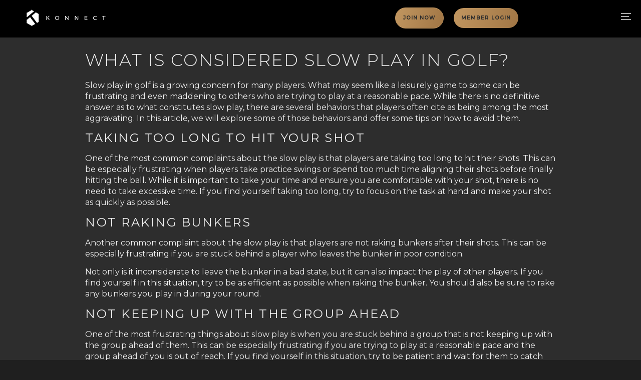

--- FILE ---
content_type: text/html; charset=UTF-8
request_url: https://konnectgolf.com/slow-play-in-golf/
body_size: 29836
content:
<!doctype html>
<html lang="en-US">
<head>
	<meta charset="UTF-8">
	<meta name="viewport" content="width=device-width, initial-scale=1">
	<link rel="profile" href="https://gmpg.org/xfn/11">
	<meta name='robots' content='index, follow, max-image-preview:large, max-snippet:-1, max-video-preview:-1' />
	<style>img:is([sizes="auto" i], [sizes^="auto," i]) { contain-intrinsic-size: 3000px 1500px }</style>
	
	<!-- This site is optimized with the Yoast SEO plugin v24.4 - https://yoast.com/wordpress/plugins/seo/ -->
	<title>What is considered slow play in golf? | Konnectgolf</title>
	<meta name="description" content="Slow play in golf is an issue for many golfers, but many of them don’t realize it. This article will tell you everything you need to know." />
	<link rel="canonical" href="https://konnectgolf.com/slow-play-in-golf/" />
	<meta property="og:locale" content="en_US" />
	<meta property="og:type" content="article" />
	<meta property="og:title" content="What is considered slow play in golf? | Konnectgolf" />
	<meta property="og:description" content="Slow play in golf is an issue for many golfers, but many of them don’t realize it. This article will tell you everything you need to know." />
	<meta property="og:url" content="https://konnectgolf.com/slow-play-in-golf/" />
	<meta property="og:site_name" content="Konnectgolf" />
	<meta property="article:published_time" content="2022-10-21T07:15:30+00:00" />
	<meta property="og:image" content="https://konnectgolf.com/wp-content/uploads/2022/10/courtney-cook-0s70M63bKCE-unsplash.jpg" />
	<meta property="og:image:width" content="640" />
	<meta property="og:image:height" content="427" />
	<meta property="og:image:type" content="image/jpeg" />
	<meta name="author" content="Konnectgolf Team" />
	<meta name="twitter:card" content="summary_large_image" />
	<meta name="twitter:label1" content="Written by" />
	<meta name="twitter:data1" content="Konnectgolf Team" />
	<meta name="twitter:label2" content="Est. reading time" />
	<meta name="twitter:data2" content="4 minutes" />
	<script type="application/ld+json" class="yoast-schema-graph">{"@context":"https://schema.org","@graph":[{"@type":"Article","@id":"https://konnectgolf.com/slow-play-in-golf/#article","isPartOf":{"@id":"https://konnectgolf.com/slow-play-in-golf/"},"author":{"name":"Konnectgolf Team","@id":"/#/schema/person/78cba23a3e221ef14acb00828e3ecc3e"},"headline":"What is considered slow play in golf?","datePublished":"2022-10-21T07:15:30+00:00","mainEntityOfPage":{"@id":"https://konnectgolf.com/slow-play-in-golf/"},"wordCount":774,"publisher":{"@id":"/#organization"},"image":{"@id":"https://konnectgolf.com/slow-play-in-golf/#primaryimage"},"thumbnailUrl":"https://konnectgolf.com/wp-content/uploads/2022/10/courtney-cook-0s70M63bKCE-unsplash.jpg","articleSection":["Blog","Golf Tips","World of Golf"],"inLanguage":"en-US"},{"@type":"WebPage","@id":"https://konnectgolf.com/slow-play-in-golf/","url":"https://konnectgolf.com/slow-play-in-golf/","name":"What is considered slow play in golf? | Konnectgolf","isPartOf":{"@id":"/#website"},"primaryImageOfPage":{"@id":"https://konnectgolf.com/slow-play-in-golf/#primaryimage"},"image":{"@id":"https://konnectgolf.com/slow-play-in-golf/#primaryimage"},"thumbnailUrl":"https://konnectgolf.com/wp-content/uploads/2022/10/courtney-cook-0s70M63bKCE-unsplash.jpg","datePublished":"2022-10-21T07:15:30+00:00","description":"Slow play in golf is an issue for many golfers, but many of them don’t realize it. This article will tell you everything you need to know.","breadcrumb":{"@id":"https://konnectgolf.com/slow-play-in-golf/#breadcrumb"},"inLanguage":"en-US","potentialAction":[{"@type":"ReadAction","target":["https://konnectgolf.com/slow-play-in-golf/"]}]},{"@type":"ImageObject","inLanguage":"en-US","@id":"https://konnectgolf.com/slow-play-in-golf/#primaryimage","url":"https://konnectgolf.com/wp-content/uploads/2022/10/courtney-cook-0s70M63bKCE-unsplash.jpg","contentUrl":"https://konnectgolf.com/wp-content/uploads/2022/10/courtney-cook-0s70M63bKCE-unsplash.jpg","width":640,"height":427,"caption":"Photo by Courtney Cook on Unsplash"},{"@type":"BreadcrumbList","@id":"https://konnectgolf.com/slow-play-in-golf/#breadcrumb","itemListElement":[{"@type":"ListItem","position":1,"name":"Golf News","item":"https://konnectgolf.com/golf-news/"},{"@type":"ListItem","position":2,"name":"What is considered slow play in golf?"}]},{"@type":"WebSite","@id":"/#website","url":"/","name":"Konnectgolf","description":"Indoor Golf Club NYC","publisher":{"@id":"/#organization"},"potentialAction":[{"@type":"SearchAction","target":{"@type":"EntryPoint","urlTemplate":"/?s={search_term_string}"},"query-input":{"@type":"PropertyValueSpecification","valueRequired":true,"valueName":"search_term_string"}}],"inLanguage":"en-US"},{"@type":"Organization","@id":"/#organization","name":"Konnectgolf | Indoor Golf Club NYC","url":"/","logo":{"@type":"ImageObject","inLanguage":"en-US","@id":"/#/schema/logo/image/","url":"https://konnectgolf.com/wp-content/uploads/2022/03/logo-testimonial.jpg","contentUrl":"https://konnectgolf.com/wp-content/uploads/2022/03/logo-testimonial.jpg","width":259,"height":134,"caption":"Konnectgolf | Indoor Golf Club NYC"},"image":{"@id":"/#/schema/logo/image/"}},{"@type":"Person","@id":"/#/schema/person/78cba23a3e221ef14acb00828e3ecc3e","name":"Konnectgolf Team","sameAs":["https://live-konnect-golf.pantheonsite.io"]}]}</script>
	<!-- / Yoast SEO plugin. -->


<link rel='dns-prefetch' href='//konnectgolf.com' />
<link rel="alternate" type="application/rss+xml" title="Konnectgolf &raquo; Feed" href="https://konnectgolf.com/feed/" />
<link rel="alternate" type="application/rss+xml" title="Konnectgolf &raquo; Comments Feed" href="https://konnectgolf.com/comments/feed/" />
<link rel="alternate" type="application/rss+xml" title="Konnectgolf &raquo; What is considered slow play in golf? Comments Feed" href="https://konnectgolf.com/slow-play-in-golf/feed/" />
<script>
window._wpemojiSettings = {"baseUrl":"https:\/\/s.w.org\/images\/core\/emoji\/15.0.3\/72x72\/","ext":".png","svgUrl":"https:\/\/s.w.org\/images\/core\/emoji\/15.0.3\/svg\/","svgExt":".svg","source":{"concatemoji":"https:\/\/konnectgolf.com\/wp-includes\/js\/wp-emoji-release.min.js?ver=6.7.1"}};
/*! This file is auto-generated */
!function(i,n){var o,s,e;function c(e){try{var t={supportTests:e,timestamp:(new Date).valueOf()};sessionStorage.setItem(o,JSON.stringify(t))}catch(e){}}function p(e,t,n){e.clearRect(0,0,e.canvas.width,e.canvas.height),e.fillText(t,0,0);var t=new Uint32Array(e.getImageData(0,0,e.canvas.width,e.canvas.height).data),r=(e.clearRect(0,0,e.canvas.width,e.canvas.height),e.fillText(n,0,0),new Uint32Array(e.getImageData(0,0,e.canvas.width,e.canvas.height).data));return t.every(function(e,t){return e===r[t]})}function u(e,t,n){switch(t){case"flag":return n(e,"\ud83c\udff3\ufe0f\u200d\u26a7\ufe0f","\ud83c\udff3\ufe0f\u200b\u26a7\ufe0f")?!1:!n(e,"\ud83c\uddfa\ud83c\uddf3","\ud83c\uddfa\u200b\ud83c\uddf3")&&!n(e,"\ud83c\udff4\udb40\udc67\udb40\udc62\udb40\udc65\udb40\udc6e\udb40\udc67\udb40\udc7f","\ud83c\udff4\u200b\udb40\udc67\u200b\udb40\udc62\u200b\udb40\udc65\u200b\udb40\udc6e\u200b\udb40\udc67\u200b\udb40\udc7f");case"emoji":return!n(e,"\ud83d\udc26\u200d\u2b1b","\ud83d\udc26\u200b\u2b1b")}return!1}function f(e,t,n){var r="undefined"!=typeof WorkerGlobalScope&&self instanceof WorkerGlobalScope?new OffscreenCanvas(300,150):i.createElement("canvas"),a=r.getContext("2d",{willReadFrequently:!0}),o=(a.textBaseline="top",a.font="600 32px Arial",{});return e.forEach(function(e){o[e]=t(a,e,n)}),o}function t(e){var t=i.createElement("script");t.src=e,t.defer=!0,i.head.appendChild(t)}"undefined"!=typeof Promise&&(o="wpEmojiSettingsSupports",s=["flag","emoji"],n.supports={everything:!0,everythingExceptFlag:!0},e=new Promise(function(e){i.addEventListener("DOMContentLoaded",e,{once:!0})}),new Promise(function(t){var n=function(){try{var e=JSON.parse(sessionStorage.getItem(o));if("object"==typeof e&&"number"==typeof e.timestamp&&(new Date).valueOf()<e.timestamp+604800&&"object"==typeof e.supportTests)return e.supportTests}catch(e){}return null}();if(!n){if("undefined"!=typeof Worker&&"undefined"!=typeof OffscreenCanvas&&"undefined"!=typeof URL&&URL.createObjectURL&&"undefined"!=typeof Blob)try{var e="postMessage("+f.toString()+"("+[JSON.stringify(s),u.toString(),p.toString()].join(",")+"));",r=new Blob([e],{type:"text/javascript"}),a=new Worker(URL.createObjectURL(r),{name:"wpTestEmojiSupports"});return void(a.onmessage=function(e){c(n=e.data),a.terminate(),t(n)})}catch(e){}c(n=f(s,u,p))}t(n)}).then(function(e){for(var t in e)n.supports[t]=e[t],n.supports.everything=n.supports.everything&&n.supports[t],"flag"!==t&&(n.supports.everythingExceptFlag=n.supports.everythingExceptFlag&&n.supports[t]);n.supports.everythingExceptFlag=n.supports.everythingExceptFlag&&!n.supports.flag,n.DOMReady=!1,n.readyCallback=function(){n.DOMReady=!0}}).then(function(){return e}).then(function(){var e;n.supports.everything||(n.readyCallback(),(e=n.source||{}).concatemoji?t(e.concatemoji):e.wpemoji&&e.twemoji&&(t(e.twemoji),t(e.wpemoji)))}))}((window,document),window._wpemojiSettings);
</script>
<link rel='stylesheet' id='premium-addons-css' href='https://konnectgolf.com/wp-content/plugins/premium-addons-for-elementor/assets/frontend/min-css/premium-addons.min.css?ver=4.10.82' media='all' />
<style id='wp-emoji-styles-inline-css'>

	img.wp-smiley, img.emoji {
		display: inline !important;
		border: none !important;
		box-shadow: none !important;
		height: 1em !important;
		width: 1em !important;
		margin: 0 0.07em !important;
		vertical-align: -0.1em !important;
		background: none !important;
		padding: 0 !important;
	}
</style>
<link rel='stylesheet' id='wp-block-library-css' href='https://konnectgolf.com/wp-includes/css/dist/block-library/style.min.css?ver=6.7.1' media='all' />
<style id='global-styles-inline-css'>
:root{--wp--preset--aspect-ratio--square: 1;--wp--preset--aspect-ratio--4-3: 4/3;--wp--preset--aspect-ratio--3-4: 3/4;--wp--preset--aspect-ratio--3-2: 3/2;--wp--preset--aspect-ratio--2-3: 2/3;--wp--preset--aspect-ratio--16-9: 16/9;--wp--preset--aspect-ratio--9-16: 9/16;--wp--preset--color--black: #000000;--wp--preset--color--cyan-bluish-gray: #abb8c3;--wp--preset--color--white: #ffffff;--wp--preset--color--pale-pink: #f78da7;--wp--preset--color--vivid-red: #cf2e2e;--wp--preset--color--luminous-vivid-orange: #ff6900;--wp--preset--color--luminous-vivid-amber: #fcb900;--wp--preset--color--light-green-cyan: #7bdcb5;--wp--preset--color--vivid-green-cyan: #00d084;--wp--preset--color--pale-cyan-blue: #8ed1fc;--wp--preset--color--vivid-cyan-blue: #0693e3;--wp--preset--color--vivid-purple: #9b51e0;--wp--preset--gradient--vivid-cyan-blue-to-vivid-purple: linear-gradient(135deg,rgba(6,147,227,1) 0%,rgb(155,81,224) 100%);--wp--preset--gradient--light-green-cyan-to-vivid-green-cyan: linear-gradient(135deg,rgb(122,220,180) 0%,rgb(0,208,130) 100%);--wp--preset--gradient--luminous-vivid-amber-to-luminous-vivid-orange: linear-gradient(135deg,rgba(252,185,0,1) 0%,rgba(255,105,0,1) 100%);--wp--preset--gradient--luminous-vivid-orange-to-vivid-red: linear-gradient(135deg,rgba(255,105,0,1) 0%,rgb(207,46,46) 100%);--wp--preset--gradient--very-light-gray-to-cyan-bluish-gray: linear-gradient(135deg,rgb(238,238,238) 0%,rgb(169,184,195) 100%);--wp--preset--gradient--cool-to-warm-spectrum: linear-gradient(135deg,rgb(74,234,220) 0%,rgb(151,120,209) 20%,rgb(207,42,186) 40%,rgb(238,44,130) 60%,rgb(251,105,98) 80%,rgb(254,248,76) 100%);--wp--preset--gradient--blush-light-purple: linear-gradient(135deg,rgb(255,206,236) 0%,rgb(152,150,240) 100%);--wp--preset--gradient--blush-bordeaux: linear-gradient(135deg,rgb(254,205,165) 0%,rgb(254,45,45) 50%,rgb(107,0,62) 100%);--wp--preset--gradient--luminous-dusk: linear-gradient(135deg,rgb(255,203,112) 0%,rgb(199,81,192) 50%,rgb(65,88,208) 100%);--wp--preset--gradient--pale-ocean: linear-gradient(135deg,rgb(255,245,203) 0%,rgb(182,227,212) 50%,rgb(51,167,181) 100%);--wp--preset--gradient--electric-grass: linear-gradient(135deg,rgb(202,248,128) 0%,rgb(113,206,126) 100%);--wp--preset--gradient--midnight: linear-gradient(135deg,rgb(2,3,129) 0%,rgb(40,116,252) 100%);--wp--preset--font-size--small: 13px;--wp--preset--font-size--medium: 20px;--wp--preset--font-size--large: 36px;--wp--preset--font-size--x-large: 42px;--wp--preset--spacing--20: 0.44rem;--wp--preset--spacing--30: 0.67rem;--wp--preset--spacing--40: 1rem;--wp--preset--spacing--50: 1.5rem;--wp--preset--spacing--60: 2.25rem;--wp--preset--spacing--70: 3.38rem;--wp--preset--spacing--80: 5.06rem;--wp--preset--shadow--natural: 6px 6px 9px rgba(0, 0, 0, 0.2);--wp--preset--shadow--deep: 12px 12px 50px rgba(0, 0, 0, 0.4);--wp--preset--shadow--sharp: 6px 6px 0px rgba(0, 0, 0, 0.2);--wp--preset--shadow--outlined: 6px 6px 0px -3px rgba(255, 255, 255, 1), 6px 6px rgba(0, 0, 0, 1);--wp--preset--shadow--crisp: 6px 6px 0px rgba(0, 0, 0, 1);}:root { --wp--style--global--content-size: 800px;--wp--style--global--wide-size: 1200px; }:where(body) { margin: 0; }.wp-site-blocks > .alignleft { float: left; margin-right: 2em; }.wp-site-blocks > .alignright { float: right; margin-left: 2em; }.wp-site-blocks > .aligncenter { justify-content: center; margin-left: auto; margin-right: auto; }:where(.wp-site-blocks) > * { margin-block-start: 24px; margin-block-end: 0; }:where(.wp-site-blocks) > :first-child { margin-block-start: 0; }:where(.wp-site-blocks) > :last-child { margin-block-end: 0; }:root { --wp--style--block-gap: 24px; }:root :where(.is-layout-flow) > :first-child{margin-block-start: 0;}:root :where(.is-layout-flow) > :last-child{margin-block-end: 0;}:root :where(.is-layout-flow) > *{margin-block-start: 24px;margin-block-end: 0;}:root :where(.is-layout-constrained) > :first-child{margin-block-start: 0;}:root :where(.is-layout-constrained) > :last-child{margin-block-end: 0;}:root :where(.is-layout-constrained) > *{margin-block-start: 24px;margin-block-end: 0;}:root :where(.is-layout-flex){gap: 24px;}:root :where(.is-layout-grid){gap: 24px;}.is-layout-flow > .alignleft{float: left;margin-inline-start: 0;margin-inline-end: 2em;}.is-layout-flow > .alignright{float: right;margin-inline-start: 2em;margin-inline-end: 0;}.is-layout-flow > .aligncenter{margin-left: auto !important;margin-right: auto !important;}.is-layout-constrained > .alignleft{float: left;margin-inline-start: 0;margin-inline-end: 2em;}.is-layout-constrained > .alignright{float: right;margin-inline-start: 2em;margin-inline-end: 0;}.is-layout-constrained > .aligncenter{margin-left: auto !important;margin-right: auto !important;}.is-layout-constrained > :where(:not(.alignleft):not(.alignright):not(.alignfull)){max-width: var(--wp--style--global--content-size);margin-left: auto !important;margin-right: auto !important;}.is-layout-constrained > .alignwide{max-width: var(--wp--style--global--wide-size);}body .is-layout-flex{display: flex;}.is-layout-flex{flex-wrap: wrap;align-items: center;}.is-layout-flex > :is(*, div){margin: 0;}body .is-layout-grid{display: grid;}.is-layout-grid > :is(*, div){margin: 0;}body{padding-top: 0px;padding-right: 0px;padding-bottom: 0px;padding-left: 0px;}a:where(:not(.wp-element-button)){text-decoration: underline;}:root :where(.wp-element-button, .wp-block-button__link){background-color: #32373c;border-width: 0;color: #fff;font-family: inherit;font-size: inherit;line-height: inherit;padding: calc(0.667em + 2px) calc(1.333em + 2px);text-decoration: none;}.has-black-color{color: var(--wp--preset--color--black) !important;}.has-cyan-bluish-gray-color{color: var(--wp--preset--color--cyan-bluish-gray) !important;}.has-white-color{color: var(--wp--preset--color--white) !important;}.has-pale-pink-color{color: var(--wp--preset--color--pale-pink) !important;}.has-vivid-red-color{color: var(--wp--preset--color--vivid-red) !important;}.has-luminous-vivid-orange-color{color: var(--wp--preset--color--luminous-vivid-orange) !important;}.has-luminous-vivid-amber-color{color: var(--wp--preset--color--luminous-vivid-amber) !important;}.has-light-green-cyan-color{color: var(--wp--preset--color--light-green-cyan) !important;}.has-vivid-green-cyan-color{color: var(--wp--preset--color--vivid-green-cyan) !important;}.has-pale-cyan-blue-color{color: var(--wp--preset--color--pale-cyan-blue) !important;}.has-vivid-cyan-blue-color{color: var(--wp--preset--color--vivid-cyan-blue) !important;}.has-vivid-purple-color{color: var(--wp--preset--color--vivid-purple) !important;}.has-black-background-color{background-color: var(--wp--preset--color--black) !important;}.has-cyan-bluish-gray-background-color{background-color: var(--wp--preset--color--cyan-bluish-gray) !important;}.has-white-background-color{background-color: var(--wp--preset--color--white) !important;}.has-pale-pink-background-color{background-color: var(--wp--preset--color--pale-pink) !important;}.has-vivid-red-background-color{background-color: var(--wp--preset--color--vivid-red) !important;}.has-luminous-vivid-orange-background-color{background-color: var(--wp--preset--color--luminous-vivid-orange) !important;}.has-luminous-vivid-amber-background-color{background-color: var(--wp--preset--color--luminous-vivid-amber) !important;}.has-light-green-cyan-background-color{background-color: var(--wp--preset--color--light-green-cyan) !important;}.has-vivid-green-cyan-background-color{background-color: var(--wp--preset--color--vivid-green-cyan) !important;}.has-pale-cyan-blue-background-color{background-color: var(--wp--preset--color--pale-cyan-blue) !important;}.has-vivid-cyan-blue-background-color{background-color: var(--wp--preset--color--vivid-cyan-blue) !important;}.has-vivid-purple-background-color{background-color: var(--wp--preset--color--vivid-purple) !important;}.has-black-border-color{border-color: var(--wp--preset--color--black) !important;}.has-cyan-bluish-gray-border-color{border-color: var(--wp--preset--color--cyan-bluish-gray) !important;}.has-white-border-color{border-color: var(--wp--preset--color--white) !important;}.has-pale-pink-border-color{border-color: var(--wp--preset--color--pale-pink) !important;}.has-vivid-red-border-color{border-color: var(--wp--preset--color--vivid-red) !important;}.has-luminous-vivid-orange-border-color{border-color: var(--wp--preset--color--luminous-vivid-orange) !important;}.has-luminous-vivid-amber-border-color{border-color: var(--wp--preset--color--luminous-vivid-amber) !important;}.has-light-green-cyan-border-color{border-color: var(--wp--preset--color--light-green-cyan) !important;}.has-vivid-green-cyan-border-color{border-color: var(--wp--preset--color--vivid-green-cyan) !important;}.has-pale-cyan-blue-border-color{border-color: var(--wp--preset--color--pale-cyan-blue) !important;}.has-vivid-cyan-blue-border-color{border-color: var(--wp--preset--color--vivid-cyan-blue) !important;}.has-vivid-purple-border-color{border-color: var(--wp--preset--color--vivid-purple) !important;}.has-vivid-cyan-blue-to-vivid-purple-gradient-background{background: var(--wp--preset--gradient--vivid-cyan-blue-to-vivid-purple) !important;}.has-light-green-cyan-to-vivid-green-cyan-gradient-background{background: var(--wp--preset--gradient--light-green-cyan-to-vivid-green-cyan) !important;}.has-luminous-vivid-amber-to-luminous-vivid-orange-gradient-background{background: var(--wp--preset--gradient--luminous-vivid-amber-to-luminous-vivid-orange) !important;}.has-luminous-vivid-orange-to-vivid-red-gradient-background{background: var(--wp--preset--gradient--luminous-vivid-orange-to-vivid-red) !important;}.has-very-light-gray-to-cyan-bluish-gray-gradient-background{background: var(--wp--preset--gradient--very-light-gray-to-cyan-bluish-gray) !important;}.has-cool-to-warm-spectrum-gradient-background{background: var(--wp--preset--gradient--cool-to-warm-spectrum) !important;}.has-blush-light-purple-gradient-background{background: var(--wp--preset--gradient--blush-light-purple) !important;}.has-blush-bordeaux-gradient-background{background: var(--wp--preset--gradient--blush-bordeaux) !important;}.has-luminous-dusk-gradient-background{background: var(--wp--preset--gradient--luminous-dusk) !important;}.has-pale-ocean-gradient-background{background: var(--wp--preset--gradient--pale-ocean) !important;}.has-electric-grass-gradient-background{background: var(--wp--preset--gradient--electric-grass) !important;}.has-midnight-gradient-background{background: var(--wp--preset--gradient--midnight) !important;}.has-small-font-size{font-size: var(--wp--preset--font-size--small) !important;}.has-medium-font-size{font-size: var(--wp--preset--font-size--medium) !important;}.has-large-font-size{font-size: var(--wp--preset--font-size--large) !important;}.has-x-large-font-size{font-size: var(--wp--preset--font-size--x-large) !important;}
:root :where(.wp-block-pullquote){font-size: 1.5em;line-height: 1.6;}
</style>
<link rel='stylesheet' id='contact-form-7-css' href='https://konnectgolf.com/wp-content/plugins/contact-form-7/includes/css/styles.css?ver=6.0.3' media='all' />
<link rel='stylesheet' id='hello-elementor-css' href='https://konnectgolf.com/wp-content/themes/hello-elementor/style.min.css?ver=3.3.0' media='all' />
<link rel='stylesheet' id='hello-elementor-theme-style-css' href='https://konnectgolf.com/wp-content/themes/hello-elementor/theme.min.css?ver=3.3.0' media='all' />
<link rel='stylesheet' id='hello-elementor-header-footer-css' href='https://konnectgolf.com/wp-content/themes/hello-elementor/header-footer.min.css?ver=3.3.0' media='all' />
<link rel='stylesheet' id='elementor-frontend-css' href='https://konnectgolf.com/wp-content/uploads/elementor/css/custom-frontend.min.css?ver=1738868744' media='all' />
<style id='elementor-frontend-inline-css'>
.elementor-kit-12{--e-global-color-primary:#1F1F1F;--e-global-color-secondary:#2D2D2D;--e-global-color-text:#EEEEEE;--e-global-color-accent:#28BD1A;--e-global-color-ddeeb14:#C19660;--e-global-color-2a4b11e:#A17645;--e-global-color-0d5befa:#158A0D;--e-global-color-973e97c:#258433;--e-global-color-b60eada:#CDCDCD;--e-global-typography-primary-font-family:"Montserrat";--e-global-typography-primary-font-weight:600;--e-global-typography-secondary-font-family:"Montserrat";--e-global-typography-secondary-font-weight:600;--e-global-typography-text-font-family:"Montserrat";--e-global-typography-text-font-weight:600;--e-global-typography-accent-font-family:"Montserrat";--e-global-typography-accent-font-weight:600;background-color:var( --e-global-color-primary );font-family:"Montserrat", Sans-serif;}.elementor-kit-12 e-page-transition{background-color:#FFBC7D;}.elementor-kit-12 a{color:var( --e-global-color-ddeeb14 );font-family:"Montserrat", Sans-serif;font-weight:500;}.elementor-kit-12 a:hover{color:var( --e-global-color-2a4b11e );}.elementor-kit-12 h1{font-family:"Montserrat", Sans-serif;}.elementor-kit-12 h2{color:var( --e-global-color-text );font-family:"Montserrat", Sans-serif;font-size:24px;font-weight:300;text-transform:uppercase;line-height:28px;letter-spacing:2.5px;}.elementor-kit-12 h3{font-family:"Montserrat", Sans-serif;}.elementor-kit-12 h4{font-family:"Montserrat", Sans-serif;}.elementor-section.elementor-section-boxed > .elementor-container{max-width:1240px;}.e-con{--container-max-width:1240px;}.elementor-widget:not(:last-child){margin-block-end:20px;}.elementor-element{--widgets-spacing:20px 20px;--widgets-spacing-row:20px;--widgets-spacing-column:20px;}{}h1.entry-title{display:var(--page-title-display);}.site-header .site-branding{flex-direction:column;align-items:stretch;}.site-header{padding-inline-end:0px;padding-inline-start:0px;}.site-footer .site-branding{flex-direction:column;align-items:stretch;}@media(max-width:1280px){.elementor-section.elementor-section-boxed > .elementor-container{max-width:1024px;}.e-con{--container-max-width:1024px;}}@media(max-width:767px){.elementor-kit-12{font-size:16px;}.elementor-section.elementor-section-boxed > .elementor-container{max-width:767px;}.e-con{--container-max-width:767px;}}
.elementor-61 .elementor-element.elementor-element-2c51e27 > .elementor-container > .elementor-column > .elementor-widget-wrap{align-content:center;align-items:center;}.elementor-61 .elementor-element.elementor-element-2c51e27:not(.elementor-motion-effects-element-type-background), .elementor-61 .elementor-element.elementor-element-2c51e27 > .elementor-motion-effects-container > .elementor-motion-effects-layer{background-color:#000000;}.elementor-61 .elementor-element.elementor-element-2c51e27{overflow:hidden;transition:background 0.3s, border 0.3s, border-radius 0.3s, box-shadow 0.3s;z-index:100;}.elementor-61 .elementor-element.elementor-element-2c51e27 > .elementor-background-overlay{transition:background 0.3s, border-radius 0.3s, opacity 0.3s;}.elementor-bc-flex-widget .elementor-61 .elementor-element.elementor-element-09d3dda.elementor-column .elementor-widget-wrap{align-items:center;}.elementor-61 .elementor-element.elementor-element-09d3dda.elementor-column.elementor-element[data-element_type="column"] > .elementor-widget-wrap.elementor-element-populated{align-content:center;align-items:center;}.elementor-61 .elementor-element.elementor-element-09d3dda > .elementor-widget-wrap > .elementor-widget:not(.elementor-widget__width-auto):not(.elementor-widget__width-initial):not(:last-child):not(.elementor-absolute){margin-bottom:0px;}.elementor-61 .elementor-element.elementor-element-1a520ea > .elementor-widget-container{margin:0px 0px 0px 30px;}.elementor-61 .elementor-element.elementor-element-1a520ea{text-align:left;}.elementor-61 .elementor-element.elementor-element-1a520ea:hover img{opacity:0.8;}.elementor-61 .elementor-element.elementor-element-1a520ea img{transition-duration:1s;}.elementor-bc-flex-widget .elementor-61 .elementor-element.elementor-element-0f105c5.elementor-column .elementor-widget-wrap{align-items:center;}.elementor-61 .elementor-element.elementor-element-0f105c5.elementor-column.elementor-element[data-element_type="column"] > .elementor-widget-wrap.elementor-element-populated{align-content:center;align-items:center;}.elementor-61 .elementor-element.elementor-element-0f105c5 > .elementor-widget-wrap > .elementor-widget:not(.elementor-widget__width-auto):not(.elementor-widget__width-initial):not(:last-child):not(.elementor-absolute){margin-bottom:0px;}.elementor-61 .elementor-element.elementor-element-75aa813 .elementor-menu-toggle{margin:0 auto;}.elementor-61 .elementor-element.elementor-element-75aa813 .elementor-nav-menu .elementor-item{font-size:10px;font-weight:600;text-transform:uppercase;line-height:45px;letter-spacing:1.3px;}.elementor-61 .elementor-element.elementor-element-75aa813 .elementor-nav-menu--main .elementor-item{color:var( --e-global-color-b60eada );fill:var( --e-global-color-b60eada );padding-left:6px;padding-right:6px;}.elementor-61 .elementor-element.elementor-element-75aa813 .elementor-nav-menu--main .elementor-item:hover,
					.elementor-61 .elementor-element.elementor-element-75aa813 .elementor-nav-menu--main .elementor-item.elementor-item-active,
					.elementor-61 .elementor-element.elementor-element-75aa813 .elementor-nav-menu--main .elementor-item.highlighted,
					.elementor-61 .elementor-element.elementor-element-75aa813 .elementor-nav-menu--main .elementor-item:focus{color:#FFFFFF;fill:#FFFFFF;}.elementor-61 .elementor-element.elementor-element-75aa813 .elementor-nav-menu--main .elementor-item.elementor-item-active{color:#FFFFFF;}.elementor-61 .elementor-element.elementor-element-75aa813 .e--pointer-framed .elementor-item:before{border-width:2px;}.elementor-61 .elementor-element.elementor-element-75aa813 .e--pointer-framed.e--animation-draw .elementor-item:before{border-width:0 0 2px 2px;}.elementor-61 .elementor-element.elementor-element-75aa813 .e--pointer-framed.e--animation-draw .elementor-item:after{border-width:2px 2px 0 0;}.elementor-61 .elementor-element.elementor-element-75aa813 .e--pointer-framed.e--animation-corners .elementor-item:before{border-width:2px 0 0 2px;}.elementor-61 .elementor-element.elementor-element-75aa813 .e--pointer-framed.e--animation-corners .elementor-item:after{border-width:0 2px 2px 0;}.elementor-61 .elementor-element.elementor-element-75aa813 .e--pointer-underline .elementor-item:after,
					 .elementor-61 .elementor-element.elementor-element-75aa813 .e--pointer-overline .elementor-item:before,
					 .elementor-61 .elementor-element.elementor-element-75aa813 .e--pointer-double-line .elementor-item:before,
					 .elementor-61 .elementor-element.elementor-element-75aa813 .e--pointer-double-line .elementor-item:after{height:2px;}.elementor-bc-flex-widget .elementor-61 .elementor-element.elementor-element-70218ea.elementor-column .elementor-widget-wrap{align-items:center;}.elementor-61 .elementor-element.elementor-element-70218ea.elementor-column.elementor-element[data-element_type="column"] > .elementor-widget-wrap.elementor-element-populated{align-content:center;align-items:center;}.elementor-61 .elementor-element.elementor-element-70218ea > .elementor-widget-wrap > .elementor-widget:not(.elementor-widget__width-auto):not(.elementor-widget__width-initial):not(:last-child):not(.elementor-absolute){margin-bottom:0px;}.elementor-61 .elementor-element.elementor-element-9c964da .elementor-button{background-color:transparent;font-size:10px;font-weight:700;text-transform:uppercase;line-height:16px;letter-spacing:1px;fill:var( --e-global-color-secondary );color:var( --e-global-color-secondary );background-image:linear-gradient(107deg, #C19660 0%, #A17645 100%);border-style:solid;border-width:1px 1px 1px 1px;border-color:var( --e-global-color-ddeeb14 );border-radius:50px 50px 50px 50px;box-shadow:0px 3px 10px 0px rgba(0, 0, 0, 0.3);padding:15px 15px 15px 15px;}.elementor-61 .elementor-element.elementor-element-9c964da .elementor-button:hover, .elementor-61 .elementor-element.elementor-element-9c964da .elementor-button:focus{background-color:transparent;color:var( --e-global-color-text );background-image:linear-gradient(180deg, #2D2D2D 0%, #2D2D2D 100%);border-color:var( --e-global-color-ddeeb14 );}.elementor-61 .elementor-element.elementor-element-9c964da .elementor-button:hover svg, .elementor-61 .elementor-element.elementor-element-9c964da .elementor-button:focus svg{fill:var( --e-global-color-text );}.elementor-bc-flex-widget .elementor-61 .elementor-element.elementor-element-5453dc5.elementor-column .elementor-widget-wrap{align-items:center;}.elementor-61 .elementor-element.elementor-element-5453dc5.elementor-column.elementor-element[data-element_type="column"] > .elementor-widget-wrap.elementor-element-populated{align-content:center;align-items:center;}.elementor-61 .elementor-element.elementor-element-5453dc5 > .elementor-widget-wrap > .elementor-widget:not(.elementor-widget__width-auto):not(.elementor-widget__width-initial):not(:last-child):not(.elementor-absolute){margin-bottom:0px;}.elementor-61 .elementor-element.elementor-element-da1004a .elementor-button{background-color:transparent;font-size:10px;font-weight:700;text-transform:uppercase;line-height:16px;letter-spacing:1px;fill:var( --e-global-color-secondary );color:var( --e-global-color-secondary );background-image:linear-gradient(107deg, #C19660 0%, #A17645 100%);border-style:solid;border-width:1px 1px 1px 1px;border-radius:50px 50px 50px 50px;box-shadow:0px 3px 10px 0px rgba(0, 0, 0, 0.3);padding:15px 15px 15px 15px;}.elementor-61 .elementor-element.elementor-element-da1004a .elementor-button:hover, .elementor-61 .elementor-element.elementor-element-da1004a .elementor-button:focus{background-color:transparent;color:#FFFFFF;background-image:linear-gradient(180deg, #2D2D2D 0%, #2D2D2D 100%);}.elementor-61 .elementor-element.elementor-element-da1004a > .elementor-widget-container{margin:0px 0px 0px 5px;}.elementor-61 .elementor-element.elementor-element-da1004a .elementor-button:hover svg, .elementor-61 .elementor-element.elementor-element-da1004a .elementor-button:focus svg{fill:#FFFFFF;}.elementor-61 .elementor-element.elementor-element-e2bad53:not(.elementor-motion-effects-element-type-background), .elementor-61 .elementor-element.elementor-element-e2bad53 > .elementor-motion-effects-container > .elementor-motion-effects-layer{background-color:#000000;}.elementor-61 .elementor-element.elementor-element-e2bad53{transition:background 0.3s, border 0.3s, border-radius 0.3s, box-shadow 0.3s;z-index:100;}.elementor-61 .elementor-element.elementor-element-e2bad53 > .elementor-background-overlay{transition:background 0.3s, border-radius 0.3s, opacity 0.3s;}.elementor-bc-flex-widget .elementor-61 .elementor-element.elementor-element-35d2579.elementor-column .elementor-widget-wrap{align-items:center;}.elementor-61 .elementor-element.elementor-element-35d2579.elementor-column.elementor-element[data-element_type="column"] > .elementor-widget-wrap.elementor-element-populated{align-content:center;align-items:center;}.elementor-61 .elementor-element.elementor-element-35d2579 > .elementor-widget-wrap > .elementor-widget:not(.elementor-widget__width-auto):not(.elementor-widget__width-initial):not(:last-child):not(.elementor-absolute){margin-bottom:0px;}.elementor-61 .elementor-element.elementor-element-27b5e7e > .elementor-widget-container{padding:0px 0px 0px 30px;}.elementor-61 .elementor-element.elementor-element-27b5e7e{text-align:left;}.elementor-61 .elementor-element.elementor-element-27b5e7e:hover img{opacity:0.8;}.elementor-61 .elementor-element.elementor-element-27b5e7e img{transition-duration:1s;}.elementor-bc-flex-widget .elementor-61 .elementor-element.elementor-element-792837c.elementor-column .elementor-widget-wrap{align-items:center;}.elementor-61 .elementor-element.elementor-element-792837c.elementor-column.elementor-element[data-element_type="column"] > .elementor-widget-wrap.elementor-element-populated{align-content:center;align-items:center;}.elementor-61 .elementor-element.elementor-element-c94c646 .elementor-button{background-color:transparent;font-size:10px;font-weight:700;text-transform:uppercase;letter-spacing:1px;fill:var( --e-global-color-secondary );color:var( --e-global-color-secondary );background-image:linear-gradient(107deg, var( --e-global-color-ddeeb14 ) 0%, var( --e-global-color-2a4b11e ) 100%);border-style:solid;border-width:1px 1px 1px 1px;border-color:var( --e-global-color-ddeeb14 );border-radius:50px 50px 50px 50px;box-shadow:0px 3px 10px 0px rgba(0, 0, 0, 0.3);padding:15px 15px 15px 15px;}.elementor-61 .elementor-element.elementor-element-c94c646 .elementor-button:hover, .elementor-61 .elementor-element.elementor-element-c94c646 .elementor-button:focus{background-color:transparent;color:var( --e-global-color-text );background-image:linear-gradient(180deg, var( --e-global-color-secondary ) 0%, var( --e-global-color-secondary ) 100%);border-color:var( --e-global-color-ddeeb14 );}.elementor-61 .elementor-element.elementor-element-c94c646 .elementor-button:hover svg, .elementor-61 .elementor-element.elementor-element-c94c646 .elementor-button:focus svg{fill:var( --e-global-color-text );}.elementor-bc-flex-widget .elementor-61 .elementor-element.elementor-element-1751db4.elementor-column .elementor-widget-wrap{align-items:center;}.elementor-61 .elementor-element.elementor-element-1751db4.elementor-column.elementor-element[data-element_type="column"] > .elementor-widget-wrap.elementor-element-populated{align-content:center;align-items:center;}.elementor-61 .elementor-element.elementor-element-979fec9 .elementor-button{background-color:transparent;font-size:10px;font-weight:700;text-transform:uppercase;letter-spacing:1px;fill:var( --e-global-color-secondary );color:var( --e-global-color-secondary );background-image:linear-gradient(107deg, #C19660 0%, #A17645 100%);border-radius:50px 50px 50px 50px;box-shadow:0px 3px 10px 0px rgba(0, 0, 0, 0.3);padding:15px 15px 15px 15px;}.elementor-bc-flex-widget .elementor-61 .elementor-element.elementor-element-19c4601.elementor-column .elementor-widget-wrap{align-items:center;}.elementor-61 .elementor-element.elementor-element-19c4601.elementor-column.elementor-element[data-element_type="column"] > .elementor-widget-wrap.elementor-element-populated{align-content:center;align-items:center;}.elementor-61 .elementor-element.elementor-element-19c4601 > .elementor-element-populated{padding:20px 20px 20px 20px;}.elementor-61 .elementor-element.elementor-element-5a59dd2 .elementor-icon-wrapper{text-align:right;}.elementor-61 .elementor-element.elementor-element-5a59dd2.elementor-view-stacked .elementor-icon{background-color:var( --e-global-color-b60eada );}.elementor-61 .elementor-element.elementor-element-5a59dd2.elementor-view-framed .elementor-icon, .elementor-61 .elementor-element.elementor-element-5a59dd2.elementor-view-default .elementor-icon{color:var( --e-global-color-b60eada );border-color:var( --e-global-color-b60eada );}.elementor-61 .elementor-element.elementor-element-5a59dd2.elementor-view-framed .elementor-icon, .elementor-61 .elementor-element.elementor-element-5a59dd2.elementor-view-default .elementor-icon svg{fill:var( --e-global-color-b60eada );}.elementor-61 .elementor-element.elementor-element-5a59dd2 .elementor-icon{font-size:20px;}.elementor-61 .elementor-element.elementor-element-5a59dd2 .elementor-icon svg{height:20px;}.elementor-61 .elementor-element.elementor-element-022518f:not(.elementor-motion-effects-element-type-background), .elementor-61 .elementor-element.elementor-element-022518f > .elementor-motion-effects-container > .elementor-motion-effects-layer{background-color:#000000;}.elementor-61 .elementor-element.elementor-element-022518f{transition:background 0.3s, border 0.3s, border-radius 0.3s, box-shadow 0.3s;z-index:100;}.elementor-61 .elementor-element.elementor-element-022518f > .elementor-background-overlay{transition:background 0.3s, border-radius 0.3s, opacity 0.3s;}.elementor-bc-flex-widget .elementor-61 .elementor-element.elementor-element-f2c2c49.elementor-column .elementor-widget-wrap{align-items:center;}.elementor-61 .elementor-element.elementor-element-f2c2c49.elementor-column.elementor-element[data-element_type="column"] > .elementor-widget-wrap.elementor-element-populated{align-content:center;align-items:center;}.elementor-61 .elementor-element.elementor-element-f2c2c49.elementor-column > .elementor-widget-wrap{justify-content:flex-start;}.elementor-61 .elementor-element.elementor-element-f2c2c49 > .elementor-widget-wrap > .elementor-widget:not(.elementor-widget__width-auto):not(.elementor-widget__width-initial):not(:last-child):not(.elementor-absolute){margin-bottom:0px;}.elementor-61 .elementor-element.elementor-element-18c86dd > .elementor-widget-container{padding:0px 0px 0px 0px;}.elementor-61 .elementor-element.elementor-element-18c86dd{text-align:left;}.elementor-61 .elementor-element.elementor-element-18c86dd:hover img{opacity:0.8;}.elementor-61 .elementor-element.elementor-element-18c86dd img{transition-duration:1s;}.elementor-bc-flex-widget .elementor-61 .elementor-element.elementor-element-61ebdf7.elementor-column .elementor-widget-wrap{align-items:center;}.elementor-61 .elementor-element.elementor-element-61ebdf7.elementor-column.elementor-element[data-element_type="column"] > .elementor-widget-wrap.elementor-element-populated{align-content:center;align-items:center;}.elementor-61 .elementor-element.elementor-element-61ebdf7 > .elementor-element-populated{padding:20px 20px 20px 20px;}.elementor-61 .elementor-element.elementor-element-d53b246 .elementor-icon-wrapper{text-align:right;}.elementor-61 .elementor-element.elementor-element-d53b246.elementor-view-stacked .elementor-icon{background-color:var( --e-global-color-b60eada );}.elementor-61 .elementor-element.elementor-element-d53b246.elementor-view-framed .elementor-icon, .elementor-61 .elementor-element.elementor-element-d53b246.elementor-view-default .elementor-icon{color:var( --e-global-color-b60eada );border-color:var( --e-global-color-b60eada );}.elementor-61 .elementor-element.elementor-element-d53b246.elementor-view-framed .elementor-icon, .elementor-61 .elementor-element.elementor-element-d53b246.elementor-view-default .elementor-icon svg{fill:var( --e-global-color-b60eada );}.elementor-61 .elementor-element.elementor-element-d53b246 .elementor-icon{font-size:20px;}.elementor-61 .elementor-element.elementor-element-d53b246 .elementor-icon svg{height:20px;}.elementor-bc-flex-widget .elementor-61 .elementor-element.elementor-element-4526715.elementor-column .elementor-widget-wrap{align-items:center;}.elementor-61 .elementor-element.elementor-element-4526715.elementor-column.elementor-element[data-element_type="column"] > .elementor-widget-wrap.elementor-element-populated{align-content:center;align-items:center;}.elementor-61 .elementor-element.elementor-element-d89d2d5 .elementor-button{background-color:transparent;font-size:10px;font-weight:700;text-transform:uppercase;letter-spacing:1px;fill:var( --e-global-color-secondary );color:var( --e-global-color-secondary );background-image:linear-gradient(107deg, var( --e-global-color-accent ) 0%, var( --e-global-color-0d5befa ) 100%);border-radius:50px 50px 50px 50px;box-shadow:0px 3px 10px 0px rgba(0, 0, 0, 0.3);padding:15px 15px 15px 15px;}.elementor-bc-flex-widget .elementor-61 .elementor-element.elementor-element-5a8ffc3.elementor-column .elementor-widget-wrap{align-items:center;}.elementor-61 .elementor-element.elementor-element-5a8ffc3.elementor-column.elementor-element[data-element_type="column"] > .elementor-widget-wrap.elementor-element-populated{align-content:center;align-items:center;}.elementor-61 .elementor-element.elementor-element-823e61b .elementor-button{background-color:transparent;font-size:10px;font-weight:700;text-transform:uppercase;letter-spacing:1px;fill:var( --e-global-color-secondary );color:var( --e-global-color-secondary );background-image:linear-gradient(107deg, #C19660 0%, #A17645 100%);border-radius:50px 50px 50px 50px;box-shadow:0px 3px 10px 0px rgba(0, 0, 0, 0.3);padding:15px 15px 15px 15px;}.elementor-theme-builder-content-area{height:400px;}.elementor-location-header:before, .elementor-location-footer:before{content:"";display:table;clear:both;}@media(max-width:1280px){.elementor-61 .elementor-element.elementor-element-979fec9 .elementor-button{font-size:10px;}.elementor-61 .elementor-element.elementor-element-d89d2d5 .elementor-button{font-size:10px;}.elementor-61 .elementor-element.elementor-element-823e61b .elementor-button{font-size:10px;}}@media(min-width:768px){.elementor-61 .elementor-element.elementor-element-09d3dda{width:18%;}.elementor-61 .elementor-element.elementor-element-0f105c5{width:58%;}.elementor-61 .elementor-element.elementor-element-70218ea{width:12%;}.elementor-61 .elementor-element.elementor-element-5453dc5{width:12%;}.elementor-61 .elementor-element.elementor-element-35d2579{width:18%;}.elementor-61 .elementor-element.elementor-element-792837c{width:12%;}.elementor-61 .elementor-element.elementor-element-1751db4{width:12%;}.elementor-61 .elementor-element.elementor-element-19c4601{width:58%;}.elementor-61 .elementor-element.elementor-element-f2c2c49{width:18%;}.elementor-61 .elementor-element.elementor-element-61ebdf7{width:58%;}.elementor-61 .elementor-element.elementor-element-4526715{width:12%;}.elementor-61 .elementor-element.elementor-element-5a8ffc3{width:12%;}}@media(max-width:1280px) and (min-width:768px){.elementor-61 .elementor-element.elementor-element-0f105c5{width:10%;}.elementor-61 .elementor-element.elementor-element-35d2579{width:40%;}.elementor-61 .elementor-element.elementor-element-792837c{width:30%;}.elementor-61 .elementor-element.elementor-element-1751db4{width:22%;}.elementor-61 .elementor-element.elementor-element-19c4601{width:8%;}.elementor-61 .elementor-element.elementor-element-f2c2c49{width:40%;}.elementor-61 .elementor-element.elementor-element-61ebdf7{width:8%;}.elementor-61 .elementor-element.elementor-element-4526715{width:30%;}.elementor-61 .elementor-element.elementor-element-5a8ffc3{width:22%;}}@media(max-width:767px){.elementor-61 .elementor-element.elementor-element-35d2579{z-index:10;}.elementor-61 .elementor-element.elementor-element-27b5e7e{text-align:center;}.elementor-61 .elementor-element.elementor-element-27b5e7e img{height:50px;}.elementor-61 .elementor-element.elementor-element-792837c{width:38%;}.elementor-61 .elementor-element.elementor-element-1751db4{width:47%;}.elementor-61 .elementor-element.elementor-element-19c4601{width:15%;}.elementor-61 .elementor-element.elementor-element-19c4601 > .elementor-element-populated{padding:10px 10px 10px 10px;}.elementor-61 .elementor-element.elementor-element-f2c2c49{width:70%;z-index:10;}.elementor-61 .elementor-element.elementor-element-f2c2c49.elementor-column > .elementor-widget-wrap{justify-content:flex-start;}.elementor-61 .elementor-element.elementor-element-18c86dd > .elementor-widget-container{padding:0px 0px 0px -10px;}.elementor-61 .elementor-element.elementor-element-18c86dd{text-align:center;}.elementor-61 .elementor-element.elementor-element-18c86dd img{height:50px;}.elementor-61 .elementor-element.elementor-element-61ebdf7{width:30%;}.elementor-61 .elementor-element.elementor-element-61ebdf7 > .elementor-element-populated{padding:10px 10px 10px 10px;}.elementor-61 .elementor-element.elementor-element-d53b246 .elementor-icon-wrapper{text-align:center;}.elementor-61 .elementor-element.elementor-element-4526715{width:40%;}.elementor-61 .elementor-element.elementor-element-5a8ffc3{width:60%;}}/* Start custom CSS for section, class: .elementor-element-2c51e27 */#nav-col{
    height: 75px;
}
#head-nav{
    height: 75px;
}
#head-nav{
  position: fixed;
  left: 0;
  top: 0;
  width: 100%;
  transition: top .6s;
}
#head-nav.animate{
  top: -75px;
}
#head-nav.sticky{
  top: 0;
  z-index: 99;
}/* End custom CSS */
/* Start custom CSS for section, class: .elementor-element-e2bad53 */#head-nav{
    height: 75px;
}/* End custom CSS */
/* Start custom CSS for image, class: .elementor-element-18c86dd */#headimg{
    display:flex;
}/* End custom CSS */
/* Start custom CSS for section, class: .elementor-element-022518f */#head-nav{
    height: 75px;
}/* End custom CSS */
.elementor-78 .elementor-element.elementor-element-a7ad61c:not(.elementor-motion-effects-element-type-background), .elementor-78 .elementor-element.elementor-element-a7ad61c > .elementor-motion-effects-container > .elementor-motion-effects-layer{background-color:var( --e-global-color-text );}.elementor-78 .elementor-element.elementor-element-a7ad61c > .elementor-container{min-height:400px;}.elementor-78 .elementor-element.elementor-element-a7ad61c{overflow:hidden;transition:background 0.3s, border 0.3s, border-radius 0.3s, box-shadow 0.3s;padding:10px 0px 10px 0px;z-index:1;}.elementor-78 .elementor-element.elementor-element-a7ad61c > .elementor-background-overlay{transition:background 0.3s, border-radius 0.3s, opacity 0.3s;}.elementor-78 .elementor-element.elementor-element-d120ec1 > .elementor-widget-wrap > .elementor-widget:not(.elementor-widget__width-auto):not(.elementor-widget__width-initial):not(:last-child):not(.elementor-absolute){margin-bottom:0px;}.elementor-78 .elementor-element.elementor-element-d120ec1 > .elementor-element-populated{border-style:solid;border-width:0px 1px 0px 0px;border-color:#CDCDCD;margin:0px 75px 0px 0px;--e-column-margin-right:75px;--e-column-margin-left:0px;}.elementor-78 .elementor-element.elementor-element-46cdb80 > .elementor-widget-container{margin:0px 0px 20px 0px;}.elementor-78 .elementor-element.elementor-element-46cdb80 .elementor-heading-title{font-size:14px;font-weight:bold;line-height:22px;color:var( --e-global-color-secondary );}.elementor-78 .elementor-element.elementor-element-a5e9ac7 > .elementor-widget-container{margin:0px 0px 0px -10px;}.elementor-78 .elementor-element.elementor-element-c428b84 > .elementor-widget-container{margin:40px 0px 20px 0px;}.elementor-78 .elementor-element.elementor-element-c428b84 .elementor-heading-title{font-size:14px;font-weight:bold;line-height:14px;color:var( --e-global-color-secondary );}.elementor-78 .elementor-element.elementor-element-07e384f{columns:1;font-size:14px;font-weight:400;line-height:22px;}.elementor-78 .elementor-element.elementor-element-a00f2d4 .elementor-button{background-color:var( --e-global-color-text );font-size:14px;font-weight:400;line-height:22px;fill:#258433;color:#258433;border-style:solid;border-width:0px 0px 1px 0px;border-color:var( --e-global-color-text );padding:0px 0px 4px 0px;}.elementor-78 .elementor-element.elementor-element-a00f2d4 > .elementor-widget-container{margin:25px 0px 0px 0px;}.elementor-78 .elementor-element.elementor-element-a00f2d4 .elementor-button:hover, .elementor-78 .elementor-element.elementor-element-a00f2d4 .elementor-button:focus{border-color:var( --e-global-color-973e97c );}.elementor-78 .elementor-element.elementor-element-61ebae2 > .elementor-widget-wrap > .elementor-widget:not(.elementor-widget__width-auto):not(.elementor-widget__width-initial):not(:last-child):not(.elementor-absolute){margin-bottom:0px;}.elementor-78 .elementor-element.elementor-element-07081e0{--grid-template-columns:repeat(3, auto);--icon-size:20px;--grid-column-gap:0px;--grid-row-gap:0px;}.elementor-78 .elementor-element.elementor-element-07081e0 .elementor-widget-container{text-align:left;}.elementor-78 .elementor-element.elementor-element-07081e0 > .elementor-widget-container{margin:50px 0px 0px 0px;}.elementor-78 .elementor-element.elementor-element-07081e0 .elementor-social-icon{background-color:var( --e-global-color-text );}.elementor-78 .elementor-element.elementor-element-07081e0 .elementor-social-icon i{color:#2D2D2DB8;}.elementor-78 .elementor-element.elementor-element-07081e0 .elementor-social-icon svg{fill:#2D2D2DB8;}.elementor-78 .elementor-element.elementor-element-07081e0 .elementor-social-icon:hover i{color:#000000;}.elementor-78 .elementor-element.elementor-element-07081e0 .elementor-social-icon:hover svg{fill:#000000;}.elementor-78 .elementor-element.elementor-element-91957c3 .elementor-button{background-color:#FFFFFF00;font-size:10px;font-weight:700;text-transform:uppercase;line-height:24px;letter-spacing:1px;fill:var( --e-global-color-secondary );color:var( --e-global-color-secondary );border-style:solid;border-width:2px 2px 2px 2px;border-color:#2D2D2DB8;border-radius:50px 50px 50px 50px;}.elementor-78 .elementor-element.elementor-element-91957c3 > .elementor-widget-container{margin:33px 0px 18px 0px;}.elementor-78 .elementor-element.elementor-element-695ad1b .elementor-button{background-color:transparent;font-size:10px;font-weight:700;text-transform:uppercase;line-height:24px;letter-spacing:1px;fill:var( --e-global-color-secondary );color:var( --e-global-color-secondary );background-image:linear-gradient(107deg, var( --e-global-color-ddeeb14 ) 0%, var( --e-global-color-2a4b11e ) 100%);border-style:solid;border-width:1px 1px 1px 1px;border-color:var( --e-global-color-ddeeb14 );border-radius:50px 50px 50px 50px;box-shadow:0px 3px 10px 0px rgba(0, 0, 0, 0.3);}.elementor-78 .elementor-element.elementor-element-695ad1b .elementor-button:hover, .elementor-78 .elementor-element.elementor-element-695ad1b .elementor-button:focus{background-color:transparent;color:var( --e-global-color-text );background-image:linear-gradient(180deg, var( --e-global-color-secondary ) 0%, var( --e-global-color-secondary ) 100%);border-color:var( --e-global-color-ddeeb14 );}.elementor-78 .elementor-element.elementor-element-695ad1b > .elementor-widget-container{margin:0px 0px 35px 0px;}.elementor-78 .elementor-element.elementor-element-695ad1b .elementor-button:hover svg, .elementor-78 .elementor-element.elementor-element-695ad1b .elementor-button:focus svg{fill:var( --e-global-color-text );}.elementor-78 .elementor-element.elementor-element-600f686{columns:1;color:#B5B5B5;font-size:14px;}.elementor-theme-builder-content-area{height:400px;}.elementor-location-header:before, .elementor-location-footer:before{content:"";display:table;clear:both;}@media(max-width:1280px){.elementor-78 .elementor-element.elementor-element-a7ad61c{padding:10px 0px 10px 0px;}.elementor-78 .elementor-element.elementor-element-d120ec1 > .elementor-element-populated{border-width:0px 1px 0px 0px;margin:0px 0px 0px 0px;--e-column-margin-right:0px;--e-column-margin-left:0px;padding:0px 0px 40px 0px;}.elementor-78 .elementor-element.elementor-element-61ebae2 > .elementor-element-populated{margin:0px 0px 0px 30px;--e-column-margin-right:0px;--e-column-margin-left:30px;padding:0px 0px 0px 0px;}}@media(max-width:767px){.elementor-78 .elementor-element.elementor-element-a7ad61c{padding:30px 45px 30px 45px;}.elementor-78 .elementor-element.elementor-element-d120ec1 > .elementor-element-populated{border-width:0px 0px 1px 0px;}.elementor-78 .elementor-element.elementor-element-61ebae2 > .elementor-element-populated{margin:0px 0px 0px 0px;--e-column-margin-right:0px;--e-column-margin-left:0px;}.elementor-78 .elementor-element.elementor-element-07081e0 > .elementor-widget-container{margin:30px 0px 0px 0px;}}@media(min-width:768px){.elementor-78 .elementor-element.elementor-element-f999686{width:20%;}.elementor-78 .elementor-element.elementor-element-d120ec1{width:46.332%;}}@media(max-width:1280px) and (min-width:768px){.elementor-78 .elementor-element.elementor-element-f999686{width:5%;}.elementor-78 .elementor-element.elementor-element-d120ec1{width:55%;}.elementor-78 .elementor-element.elementor-element-61ebae2{width:30%;}}/* Start custom CSS for html, class: .elementor-element-a5e9ac7 */.open-hours {
  display: flex;
  flex-flow: row wrap;

}
.days {
  padding: 0px 10px;
}
.day{
  font-weight: bold;
}
p {
    font-size: 14px;
}

@media screen and (max-width: 600px){
    .open-hours{
        flex-flow: column;
    }
}/* End custom CSS */
.elementor-717 .elementor-element.elementor-element-77ff44c:not(.elementor-motion-effects-element-type-background), .elementor-717 .elementor-element.elementor-element-77ff44c > .elementor-motion-effects-container > .elementor-motion-effects-layer{background-color:var( --e-global-color-secondary );}.elementor-717 .elementor-element.elementor-element-77ff44c > .elementor-container{max-width:960px;}.elementor-717 .elementor-element.elementor-element-77ff44c{transition:background 0.3s, border 0.3s, border-radius 0.3s, box-shadow 0.3s;padding:90px 0px 50px 0px;z-index:5;}.elementor-717 .elementor-element.elementor-element-77ff44c > .elementor-background-overlay{transition:background 0.3s, border-radius 0.3s, opacity 0.3s;}.elementor-717 .elementor-element.elementor-element-c739011 .elementor-heading-title{font-size:34px;font-weight:300;text-transform:uppercase;line-height:40px;letter-spacing:2px;color:var( --e-global-color-text );}.elementor-717 .elementor-element.elementor-element-125ee14{color:var( --e-global-color-text );font-size:14px;font-weight:300;line-height:22px;}.elementor-717 .elementor-element.elementor-element-92052e6:not(.elementor-motion-effects-element-type-background), .elementor-717 .elementor-element.elementor-element-92052e6 > .elementor-motion-effects-container > .elementor-motion-effects-layer{background-image:url("https://konnectgolf.com/wp-content/uploads/2022/03/KG_Gallery.jpg");background-position:center center;background-repeat:no-repeat;background-size:cover;}.elementor-717 .elementor-element.elementor-element-92052e6 > .elementor-background-overlay{background-color:transparent;background-image:linear-gradient(135deg, #C19660 0%, #A17645 100%);opacity:0.6;transition:background 0.3s, border-radius 0.3s, opacity 0.3s;}.elementor-717 .elementor-element.elementor-element-92052e6 > .elementor-container{min-height:350px;}.elementor-717 .elementor-element.elementor-element-92052e6{transition:background 0.3s, border 0.3s, border-radius 0.3s, box-shadow 0.3s;z-index:5;}.elementor-717 .elementor-element.elementor-element-4070adb{text-align:center;}.elementor-717 .elementor-element.elementor-element-4070adb .elementor-heading-title{font-size:12px;text-transform:uppercase;line-height:20px;letter-spacing:2px;color:var( --e-global-color-text );}.elementor-717 .elementor-element.elementor-element-2654dcd > .elementor-widget-container{margin:20px 0px 0px 0px;}.elementor-717 .elementor-element.elementor-element-2654dcd{text-align:center;}.elementor-717 .elementor-element.elementor-element-2654dcd .elementor-heading-title{font-size:24px;font-weight:300;line-height:34px;letter-spacing:2.5px;color:var( --e-global-color-text );}.elementor-717 .elementor-element.elementor-element-38f3deb .elementor-button{background-color:var( --e-global-color-secondary );font-size:10px;font-weight:600;text-transform:uppercase;letter-spacing:1px;fill:var( --e-global-color-text );color:var( --e-global-color-text );border-style:solid;border-width:1px 1px 1px 1px;border-color:var( --e-global-color-2a4b11e );border-radius:50px 50px 50px 50px;padding:15px 46px 15px 46px;}.elementor-717 .elementor-element.elementor-element-38f3deb .elementor-button:hover, .elementor-717 .elementor-element.elementor-element-38f3deb .elementor-button:focus{background-color:var( --e-global-color-text );color:var( --e-global-color-secondary );}.elementor-717 .elementor-element.elementor-element-38f3deb .elementor-button:hover svg, .elementor-717 .elementor-element.elementor-element-38f3deb .elementor-button:focus svg{fill:var( --e-global-color-secondary );}@media(max-width:1280px){.elementor-717 .elementor-element.elementor-element-2654dcd .elementor-heading-title{font-size:20px;}}@media(max-width:767px){.elementor-717 .elementor-element.elementor-element-125ee14{font-size:16px;}.elementor-717 .elementor-element.elementor-element-2654dcd > .elementor-widget-container{margin:30px 0px 0px 0px;}.elementor-717 .elementor-element.elementor-element-2654dcd{text-align:center;}}/* Start custom CSS for theme-post-content, class: .elementor-element-125ee14 */p{
    font-size: 16px;
}/* End custom CSS */
</style>
<link rel='stylesheet' id='widget-image-css' href='https://konnectgolf.com/wp-content/plugins/elementor/assets/css/widget-image.min.css?ver=3.27.3' media='all' />
<link rel='stylesheet' id='widget-nav-menu-css' href='https://konnectgolf.com/wp-content/uploads/elementor/css/custom-pro-widget-nav-menu.min.css?ver=1738868745' media='all' />
<link rel='stylesheet' id='e-animation-slideInDown-css' href='https://konnectgolf.com/wp-content/plugins/elementor/assets/lib/animations/styles/slideInDown.min.css?ver=3.27.3' media='all' />
<link rel='stylesheet' id='widget-heading-css' href='https://konnectgolf.com/wp-content/plugins/elementor/assets/css/widget-heading.min.css?ver=3.27.3' media='all' />
<link rel='stylesheet' id='widget-text-editor-css' href='https://konnectgolf.com/wp-content/plugins/elementor/assets/css/widget-text-editor.min.css?ver=3.27.3' media='all' />
<link rel='stylesheet' id='widget-social-icons-css' href='https://konnectgolf.com/wp-content/plugins/elementor/assets/css/widget-social-icons.min.css?ver=3.27.3' media='all' />
<link rel='stylesheet' id='e-apple-webkit-css' href='https://konnectgolf.com/wp-content/uploads/elementor/css/custom-apple-webkit.min.css?ver=1738868743' media='all' />
<link rel='stylesheet' id='e-sticky-css' href='https://konnectgolf.com/wp-content/plugins/elementor-pro/assets/css/modules/sticky.min.css?ver=3.27.3' media='all' />
<link rel='stylesheet' id='hello-elementor-child-style-css' href='https://konnectgolf.com/wp-content/themes/hello-theme-child-master/style.css?ver=1.0.0' media='all' />
<link rel='stylesheet' id='ecs-styles-css' href='https://konnectgolf.com/wp-content/plugins/ele-custom-skin/assets/css/ecs-style.css?ver=3.1.9' media='all' />
<link rel='stylesheet' id='google-fonts-1-css' href='https://fonts.googleapis.com/css?family=Montserrat%3A100%2C100italic%2C200%2C200italic%2C300%2C300italic%2C400%2C400italic%2C500%2C500italic%2C600%2C600italic%2C700%2C700italic%2C800%2C800italic%2C900%2C900italic&#038;display=auto&#038;ver=6.7.1' media='all' />
<link rel="preconnect" href="https://fonts.gstatic.com/" crossorigin><script src="https://konnectgolf.com/wp-includes/js/jquery/jquery.min.js?ver=3.7.1" id="jquery-core-js"></script>
<script src="https://konnectgolf.com/wp-includes/js/jquery/jquery-migrate.min.js?ver=3.4.1" id="jquery-migrate-js"></script>
<script id="ecs_ajax_load-js-extra">
var ecs_ajax_params = {"ajaxurl":"https:\/\/konnectgolf.com\/wp-admin\/admin-ajax.php","posts":"{\"page\":0,\"name\":\"slow-play-in-golf\",\"error\":\"\",\"m\":\"\",\"p\":0,\"post_parent\":\"\",\"subpost\":\"\",\"subpost_id\":\"\",\"attachment\":\"\",\"attachment_id\":0,\"pagename\":\"\",\"page_id\":0,\"second\":\"\",\"minute\":\"\",\"hour\":\"\",\"day\":0,\"monthnum\":0,\"year\":0,\"w\":0,\"category_name\":\"\",\"tag\":\"\",\"cat\":\"\",\"tag_id\":\"\",\"author\":\"\",\"author_name\":\"\",\"feed\":\"\",\"tb\":\"\",\"paged\":0,\"meta_key\":\"\",\"meta_value\":\"\",\"preview\":\"\",\"s\":\"\",\"sentence\":\"\",\"title\":\"\",\"fields\":\"\",\"menu_order\":\"\",\"embed\":\"\",\"category__in\":[],\"category__not_in\":[],\"category__and\":[],\"post__in\":[],\"post__not_in\":[],\"post_name__in\":[],\"tag__in\":[],\"tag__not_in\":[],\"tag__and\":[],\"tag_slug__in\":[],\"tag_slug__and\":[],\"post_parent__in\":[],\"post_parent__not_in\":[],\"author__in\":[],\"author__not_in\":[],\"search_columns\":[],\"post_type\":[\"post\",\"page\",\"e-landing-page\"],\"ignore_sticky_posts\":false,\"suppress_filters\":false,\"cache_results\":true,\"update_post_term_cache\":true,\"update_menu_item_cache\":false,\"lazy_load_term_meta\":true,\"update_post_meta_cache\":true,\"posts_per_page\":12,\"nopaging\":false,\"comments_per_page\":\"50\",\"no_found_rows\":false,\"order\":\"DESC\"}"};
</script>
<script src="https://konnectgolf.com/wp-content/plugins/ele-custom-skin/assets/js/ecs_ajax_pagination.js?ver=3.1.9" id="ecs_ajax_load-js"></script>
<script src="https://konnectgolf.com/wp-content/plugins/ele-custom-skin/assets/js/ecs.js?ver=3.1.9" id="ecs-script-js"></script>
<link rel="https://api.w.org/" href="https://konnectgolf.com/wp-json/" /><link rel="alternate" title="JSON" type="application/json" href="https://konnectgolf.com/wp-json/wp/v2/posts/1834" /><link rel="EditURI" type="application/rsd+xml" title="RSD" href="https://konnectgolf.com/xmlrpc.php?rsd" />
<meta name="generator" content="WordPress 6.7.1" />
<link rel='shortlink' href='https://konnectgolf.com/?p=1834' />
<link rel="alternate" title="oEmbed (JSON)" type="application/json+oembed" href="https://konnectgolf.com/wp-json/oembed/1.0/embed?url=https%3A%2F%2Fkonnectgolf.com%2Fslow-play-in-golf%2F" />
<link rel="alternate" title="oEmbed (XML)" type="text/xml+oembed" href="https://konnectgolf.com/wp-json/oembed/1.0/embed?url=https%3A%2F%2Fkonnectgolf.com%2Fslow-play-in-golf%2F&#038;format=xml" />
<meta name="generator" content="Elementor 3.27.3; features: e_font_icon_svg, additional_custom_breakpoints; settings: css_print_method-internal, google_font-enabled, font_display-auto">
<!-- Google tag (gtag.js) --> <script async src="https://www.googletagmanager.com/gtag/js?id=AW-10783247158"></script> <script> window.dataLayer = window.dataLayer || []; function gtag(){dataLayer.push(arguments);} gtag('js', new Date()); gtag('config', 'AW-10783247158'); </script>

<!-- Google tag (gtag.js) --> <script async src="https://www.googletagmanager.com/gtag/js?id=G-9Y00VK4584"></script> <script> window.dataLayer = window.dataLayer || []; function gtag(){dataLayer.push(arguments);} gtag('js', new Date()); gtag('config', 'G-9Y00VK4584'); </script>

<script type="text/javascript">
!function(){var geq=window.geq=window.geq||[];if(geq.initialize) return;if (geq.invoked){if (window.console && console.error) {console.error("GE snippet included twice.");}return;}geq.invoked = true;geq.methods = ["page", "suppress", "trackOrder", "identify", "addToCart", "callBack", "event"];geq.factory = function(method){return function(){var args = Array.prototype.slice.call(arguments);args.unshift(method);geq.push(args);return geq;};};for (var i = 0; i < geq.methods.length; i++) {var key = geq.methods[i];geq[key] = geq.factory(key);}geq.load = function(key){var script = document.createElement("script");script.type = "text/javascript";script.async = true;if (location.href.includes("vge=true")) {script.src = "https://s3-us-west-2.amazonaws.com/jsstore/a/" + key + "/ge.js?v=" + Math.random();} else {script.src = "https://s3-us-west-2.amazonaws.com/jsstore/a/" + key + "/ge.js";}var first = document.getElementsByTagName("script")[0];first.parentNode.insertBefore(script, first);};geq.SNIPPET_VERSION = "1.6.1";
geq.load("020H7WR");}();
</script>
<script>geq.page()</script>
<script src="https://analytics.ahrefs.com/analytics.js" data-key="QQG2oG4e6wbWR8xutIH3Xw" async></script>
			<style>
				.e-con.e-parent:nth-of-type(n+4):not(.e-lazyloaded):not(.e-no-lazyload),
				.e-con.e-parent:nth-of-type(n+4):not(.e-lazyloaded):not(.e-no-lazyload) * {
					background-image: none !important;
				}
				@media screen and (max-height: 1024px) {
					.e-con.e-parent:nth-of-type(n+3):not(.e-lazyloaded):not(.e-no-lazyload),
					.e-con.e-parent:nth-of-type(n+3):not(.e-lazyloaded):not(.e-no-lazyload) * {
						background-image: none !important;
					}
				}
				@media screen and (max-height: 640px) {
					.e-con.e-parent:nth-of-type(n+2):not(.e-lazyloaded):not(.e-no-lazyload),
					.e-con.e-parent:nth-of-type(n+2):not(.e-lazyloaded):not(.e-no-lazyload) * {
						background-image: none !important;
					}
				}
			</style>
			<meta name="bmi-version" content="1.4.7" /><link rel="icon" href="https://konnectgolf.com/wp-content/uploads/2022/03/cropped-konnectgolf-favicon-32x32.jpg" sizes="32x32" />
<link rel="icon" href="https://konnectgolf.com/wp-content/uploads/2022/03/cropped-konnectgolf-favicon-192x192.jpg" sizes="192x192" />
<link rel="apple-touch-icon" href="https://konnectgolf.com/wp-content/uploads/2022/03/cropped-konnectgolf-favicon-180x180.jpg" />
<meta name="msapplication-TileImage" content="https://konnectgolf.com/wp-content/uploads/2022/03/cropped-konnectgolf-favicon-270x270.jpg" />
		<style id="wp-custom-css">
			/**homepage take a look inside**/
.card--tech{
    max-width: 450px;
	 min-width: 420px;
	 margin: 0px auto;
}

@media screen and (max-width:767px){
	.card--tech{
    max-width: 450px;
		min-width: 320px;
	}
}

#btn-gold {
    display: inline-block;
    height: 50px;
    width: 160px;
    cursor: pointer;
	transition: color 0.6s ease 0s, background 0.6s ease 0s;
    -webkit-font-smoothing: antialiased;
}
#btn-head {
	min-width: 100px;
	height: 46px;
	cursor: pointer;
	transition: color 0.6s ease 0s, background 0.6s ease 0s;
    -webkit-font-smoothing: antialiased;
}

/**homepage testimonial slider**/
#premium-carousel-c1c39c1 .carousel-prev {
	left: auto;
	right: 0;
	top: auto;
	bottom: 29%;
}

@media screen and (max-width:600px){
	#premium-carousel-c1c39c1 .carousel-prev {
		bottom: -20%;
		right: 55%;
	}
	#premium-carousel-c1c39c1 .carousel-next {
		top: auto;
		bottom: -20%;
		right: 40%;
	}
}
/*coded*/
.details-contain{
  max-width: 760px;
  background-color: #fff;
  margin: 10px auto 35px;
  padding: 60px 40px 40px 40px;
  position: relative;
  object-fit: contain;
}
.quote-border{
  border-bottom: 10px solid #258433;
  border-top: 10px solid #258433;
  width: 100%;
  padding: 80px 0px 50px 0px;
  position: relative;
  display: block;
}
.quote-border::before{
  content: '';
  position: absolute;
  height: 105px;
  width: 210px;
  background: transparent url('https://live-konnect-golf.pantheonsite.io/wp-content/uploads/2022/03/logo-testimonial.jpg') no-repeat center;
  top: -50px;
  left: 0;
  right: 0;
  margin: 0 auto;
  display: block;
  background-size: 80%;
}
.h4{
  color: #000;
	font-weight: 500 !important;
  text-align: center;
  font-size: 34px;
  font-weight: bolder;
  letter-spacing: 2px;
  line-height: 45px;
  text-align: center;
  text-transform: uppercase;
}
@media screen and (max-width: 767px){
	.h4{
		font-size: 24px;
		letter-spacing: 1px;
	}
	.quote__details{
		padding-left: 3% !important;
		padding-right: 3% !important;
	}
}
.quote__details{
  max-width: 100%;
  margin: 0 auto;
  position: relative;
  display: block;
  opacity: 1;
  padding-left: 7%;
  padding-right: 7%;
  -webkit-transform: translate3d(0, 0, 0);
  -ms-transform: translate3d(0, 0, 0);
  transform: translate3d(0, 0, 0);
  -webkit-transition: opacity 0.3s, transform 0.3s;
  -webkit-transition: opacity 0.3s, -webkit-transform 0.3s;
  transition: opacity 0.3s, -webkit-transform 0.3s;
  transition: opacity 0.3s, transform 0.3s;
  transition: opacity 0.3s, transform 0.3s, -webkit-transform 0.3s;
}
.person__details{
  opacity: 1;
  -webkit-transform: translate3d(0, 0, 0);
  -ms-transform: translate3d(0, 0, 0);
  transform: translate3d(0, 0, 0);
  -webkit-transition: opacity 0.3s, transform 0.3s;
  -webkit-transition: opacity 0.3s, -webkit-transform 0.3s;
  transition: opacity 0.3s, -webkit-transform 0.3s;
  transition: opacity 0.3s, transform 0.3s;
  transition: opacity 0.3s, transform 0.3s, -webkit-transform 0.3s;
}
.person__details::before{
  content: '';
  display: block;
  clear: both;
}
.info{
  float: none;
  margin-top: 25px;
  text-align: center;
}
.tertiary{
  display: block;
  margin: 0;
  font-family: 'Montserrat', sans-serif;
  color: #000;
  font-size: 20px;
  text-transform: uppercase;
  line-height: 20px;
  -webkit-font-smoothing: antialiased;
}
.person__details::after{
  content: '';
  display: block;
  clear: both;
}
/**homepage belong**/
.membership-options .elementor-button{
padding: 0px;
}
.membership-card {
    width: 300px !important;
	transition: transform 0.3s ease-in-out, -webkit-transform 0.3s ease-in-out;
}
.membership-card:hover {
	transform: scale(1.04);
}

/**homepage directions**/
@media screen and (max-width: 767px){
	.directions {
    align-items: bottom;
		height:240px;
}
	.map-mobile {
    height: 300px;
		background: url(https://live-konnect-golf.pantheonsite.io/wp-content/uploads/2022/03/06_Map_Mobile-1.jpg) no-repeat center;
		background-size: auto 300px;
}
}

/**footer**/

#btn-footer {
	 display: inline-block;
    height: 50px;
    width: 180px;
    cursor: pointer;
	transition: color 0.6s ease 0s, background 0.6s ease 0s;
    -webkit-font-smoothing: antialiased;
}
/**bck blur**/
.membership-popup-blur {
    backdrop-filter: blur(4px);
}

.elementor-fit-aspect-ratio iframe {
	background: linear-gradient(180deg, rgba(0,0,0,1) 48%, rgba(45,45,45,1) 53%);
}

/**header nav**/
#menu-1-75aa813 .elementor-item:after{
	background-color:#a17645 !important;
}

#head-nav {
	overflow:visible;
}
.price-wrap {
	 display: block;
    text-align: center;
    padding: 16px 0;
}		</style>
		</head>
<body class="post-template-default single single-post postid-1834 single-format-standard wp-custom-logo wp-embed-responsive theme-default elementor-default elementor-template-full-width elementor-kit-12 elementor-page-717">


<a class="skip-link screen-reader-text" href="#content">Skip to content</a>

		<div data-elementor-type="header" data-elementor-id="61" class="elementor elementor-61 elementor-location-header" data-elementor-post-type="elementor_library">
					<section class="elementor-section elementor-top-section elementor-element elementor-element-2c51e27 elementor-section-full_width elementor-hidden-tablet elementor-hidden-mobile animated-fast elementor-section-content-middle nav-area elementor-section-height-default elementor-section-height-default elementor-invisible" data-id="2c51e27" data-element_type="section" id="head-nav" data-settings="{&quot;background_background&quot;:&quot;classic&quot;,&quot;animation&quot;:&quot;slideInDown&quot;}">
						<div class="elementor-container elementor-column-gap-no">
					<div class="elementor-column elementor-col-25 elementor-top-column elementor-element elementor-element-09d3dda" data-id="09d3dda" data-element_type="column" id="nav-col">
			<div class="elementor-widget-wrap elementor-element-populated">
						<div class="elementor-element elementor-element-1a520ea elementor-widget elementor-widget-image" data-id="1a520ea" data-element_type="widget" data-widget_type="image.default">
				<div class="elementor-widget-container">
																<a href="https://konnectgolf.com/">
							<img width="184" height="52" src="https://konnectgolf.com/wp-content/uploads/2022/02/Konnect_Logo_white_small.png" class="attachment-full size-full wp-image-71" alt="" />								</a>
															</div>
				</div>
					</div>
		</div>
				<div class="elementor-column elementor-col-25 elementor-top-column elementor-element elementor-element-0f105c5" data-id="0f105c5" data-element_type="column" id="nav-col">
			<div class="elementor-widget-wrap elementor-element-populated">
						<div class="elementor-element elementor-element-75aa813 elementor-nav-menu__align-center elementor-nav-menu--dropdown-tablet elementor-nav-menu__text-align-aside elementor-nav-menu--toggle elementor-nav-menu--burger elementor-widget elementor-widget-nav-menu" data-id="75aa813" data-element_type="widget" id="header-menu" data-settings="{&quot;layout&quot;:&quot;horizontal&quot;,&quot;submenu_icon&quot;:{&quot;value&quot;:&quot;&lt;svg class=\&quot;e-font-icon-svg e-fas-caret-down\&quot; viewBox=\&quot;0 0 320 512\&quot; xmlns=\&quot;http:\/\/www.w3.org\/2000\/svg\&quot;&gt;&lt;path d=\&quot;M31.3 192h257.3c17.8 0 26.7 21.5 14.1 34.1L174.1 354.8c-7.8 7.8-20.5 7.8-28.3 0L17.2 226.1C4.6 213.5 13.5 192 31.3 192z\&quot;&gt;&lt;\/path&gt;&lt;\/svg&gt;&quot;,&quot;library&quot;:&quot;fa-solid&quot;},&quot;toggle&quot;:&quot;burger&quot;}" data-widget_type="nav-menu.default">
				<div class="elementor-widget-container">
								<nav aria-label="Menu" class="elementor-nav-menu--main elementor-nav-menu__container elementor-nav-menu--layout-horizontal e--pointer-underline e--animation-fade">
				<ul id="menu-1-75aa813" class="elementor-nav-menu"><li class="menu-item menu-item-type-post_type menu-item-object-page menu-item-738"><a href="https://konnectgolf.com/membership/" class="elementor-item">Membership</a></li>
<li class="menu-item menu-item-type-post_type menu-item-object-page menu-item-737"><a href="https://konnectgolf.com/konnectgolf-event-hosting/" class="elementor-item">Event Hosting</a></li>
<li class="menu-item menu-item-type-post_type menu-item-object-page menu-item-736"><a href="https://konnectgolf.com/technology/" class="elementor-item">Technology</a></li>
<li class="menu-item menu-item-type-post_type menu-item-object-page menu-item-735"><a href="https://konnectgolf.com/about-us/" class="elementor-item">About Us</a></li>
<li class="menu-item menu-item-type-post_type menu-item-object-page menu-item-2061"><a href="https://konnectgolf.com/lessons/" class="elementor-item">Lessons</a></li>
<li class="menu-item menu-item-type-custom menu-item-object-custom menu-item-has-children menu-item-2247"><a href="#" class="elementor-item elementor-item-anchor">Non Member Services</a>
<ul class="sub-menu elementor-nav-menu--dropdown">
	<li class="menu-item menu-item-type-post_type menu-item-object-page menu-item-2236"><a href="https://konnectgolf.com/corporate-clinics/" class="elementor-sub-item">Corporate Clinics</a></li>
	<li class="menu-item menu-item-type-post_type menu-item-object-page menu-item-2237"><a href="https://konnectgolf.com/three-day-golf-school/" class="elementor-sub-item">School</a></li>
</ul>
</li>
</ul>			</nav>
					<div class="elementor-menu-toggle" role="button" tabindex="0" aria-label="Menu Toggle" aria-expanded="false">
			<svg aria-hidden="true" role="presentation" class="elementor-menu-toggle__icon--open e-font-icon-svg e-eicon-menu-bar" viewBox="0 0 1000 1000" xmlns="http://www.w3.org/2000/svg"><path d="M104 333H896C929 333 958 304 958 271S929 208 896 208H104C71 208 42 237 42 271S71 333 104 333ZM104 583H896C929 583 958 554 958 521S929 458 896 458H104C71 458 42 487 42 521S71 583 104 583ZM104 833H896C929 833 958 804 958 771S929 708 896 708H104C71 708 42 737 42 771S71 833 104 833Z"></path></svg><svg aria-hidden="true" role="presentation" class="elementor-menu-toggle__icon--close e-font-icon-svg e-eicon-close" viewBox="0 0 1000 1000" xmlns="http://www.w3.org/2000/svg"><path d="M742 167L500 408 258 167C246 154 233 150 217 150 196 150 179 158 167 167 154 179 150 196 150 212 150 229 154 242 171 254L408 500 167 742C138 771 138 800 167 829 196 858 225 858 254 829L496 587 738 829C750 842 767 846 783 846 800 846 817 842 829 829 842 817 846 804 846 783 846 767 842 750 829 737L588 500 833 258C863 229 863 200 833 171 804 137 775 137 742 167Z"></path></svg>		</div>
					<nav class="elementor-nav-menu--dropdown elementor-nav-menu__container" aria-hidden="true">
				<ul id="menu-2-75aa813" class="elementor-nav-menu"><li class="menu-item menu-item-type-post_type menu-item-object-page menu-item-738"><a href="https://konnectgolf.com/membership/" class="elementor-item" tabindex="-1">Membership</a></li>
<li class="menu-item menu-item-type-post_type menu-item-object-page menu-item-737"><a href="https://konnectgolf.com/konnectgolf-event-hosting/" class="elementor-item" tabindex="-1">Event Hosting</a></li>
<li class="menu-item menu-item-type-post_type menu-item-object-page menu-item-736"><a href="https://konnectgolf.com/technology/" class="elementor-item" tabindex="-1">Technology</a></li>
<li class="menu-item menu-item-type-post_type menu-item-object-page menu-item-735"><a href="https://konnectgolf.com/about-us/" class="elementor-item" tabindex="-1">About Us</a></li>
<li class="menu-item menu-item-type-post_type menu-item-object-page menu-item-2061"><a href="https://konnectgolf.com/lessons/" class="elementor-item" tabindex="-1">Lessons</a></li>
<li class="menu-item menu-item-type-custom menu-item-object-custom menu-item-has-children menu-item-2247"><a href="#" class="elementor-item elementor-item-anchor" tabindex="-1">Non Member Services</a>
<ul class="sub-menu elementor-nav-menu--dropdown">
	<li class="menu-item menu-item-type-post_type menu-item-object-page menu-item-2236"><a href="https://konnectgolf.com/corporate-clinics/" class="elementor-sub-item" tabindex="-1">Corporate Clinics</a></li>
	<li class="menu-item menu-item-type-post_type menu-item-object-page menu-item-2237"><a href="https://konnectgolf.com/three-day-golf-school/" class="elementor-sub-item" tabindex="-1">School</a></li>
</ul>
</li>
</ul>			</nav>
						</div>
				</div>
				<div class="elementor-element elementor-element-f2b0e04 elementor-widget elementor-widget-html" data-id="f2b0e04" data-element_type="widget" data-widget_type="html.default">
				<div class="elementor-widget-container">
					<script src="https://cdnjs.cloudflare.com/ajax/libs/jquery/3.6.0/jquery.min.js" charset="utf-8">
 </script>

<script type="text/javascript">
   $(function(){

        var scroll = $(document).scrollTop();
        var navHeight = $('.nav-area').outerHeight();

        $(window).scroll(function(){

            var scrolled = $(document).scrollTop();

            if(scrolled > navHeight){
                $('.nav-area').addClass('animate');
            }else{
                $('.nav-area').removeClass('animate');
            }

            if(scrolled > scroll){
              $('.nav-area').removeClass('sticky');
            }else{
              $('.nav-area').addClass('sticky');
            }

            scroll = $(document).scrollTop();
        });

   });
 </script>				</div>
				</div>
					</div>
		</div>
				<div class="elementor-column elementor-col-25 elementor-top-column elementor-element elementor-element-70218ea" data-id="70218ea" data-element_type="column" id="nav-col">
			<div class="elementor-widget-wrap elementor-element-populated">
						<div class="elementor-element elementor-element-9c964da elementor-align-right elementor-widget elementor-widget-button" data-id="9c964da" data-element_type="widget" data-widget_type="button.default">
				<div class="elementor-widget-container">
									<div class="elementor-button-wrapper">
					<a class="elementor-button elementor-button-link elementor-size-sm" href="https://konnectgolf.com/join-now/" id="btn-head">
						<span class="elementor-button-content-wrapper">
									<span class="elementor-button-text">Join Now</span>
					</span>
					</a>
				</div>
								</div>
				</div>
					</div>
		</div>
				<div class="elementor-column elementor-col-25 elementor-top-column elementor-element elementor-element-5453dc5" data-id="5453dc5" data-element_type="column" id="nav-col">
			<div class="elementor-widget-wrap elementor-element-populated">
						<div class="elementor-element elementor-element-da1004a elementor-align-left elementor-widget elementor-widget-button" data-id="da1004a" data-element_type="widget" data-widget_type="button.default">
				<div class="elementor-widget-container">
									<div class="elementor-button-wrapper">
					<a class="elementor-button elementor-button-link elementor-size-sm" href="https://clients.uschedule.com/konnectgolf/account/login" id="btn-head">
						<span class="elementor-button-content-wrapper">
									<span class="elementor-button-text">Member Login</span>
					</span>
					</a>
				</div>
								</div>
				</div>
					</div>
		</div>
					</div>
		</section>
				<section class="elementor-section elementor-top-section elementor-element elementor-element-e2bad53 elementor-section-full_width elementor-hidden-desktop elementor-hidden-mobile nav-area elementor-section-height-default elementor-section-height-default" data-id="e2bad53" data-element_type="section" id="head-nav" data-settings="{&quot;background_background&quot;:&quot;classic&quot;}">
						<div class="elementor-container elementor-column-gap-default">
					<div class="elementor-column elementor-col-25 elementor-top-column elementor-element elementor-element-35d2579" data-id="35d2579" data-element_type="column">
			<div class="elementor-widget-wrap elementor-element-populated">
						<div class="elementor-element elementor-element-27b5e7e elementor-widget elementor-widget-image" data-id="27b5e7e" data-element_type="widget" data-widget_type="image.default">
				<div class="elementor-widget-container">
																<a href="https://konnectgolf.com/">
							<img width="184" height="52" src="https://konnectgolf.com/wp-content/uploads/2022/02/Konnect_Logo_white_small.png" class="attachment-full size-full wp-image-71" alt="" />								</a>
															</div>
				</div>
				<div class="elementor-element elementor-element-c884785 elementor-widget elementor-widget-html" data-id="c884785" data-element_type="widget" data-widget_type="html.default">
				<div class="elementor-widget-container">
					<script src="https://cdnjs.cloudflare.com/ajax/libs/jquery/3.6.0/jquery.min.js" charset="utf-8">
 </script>

<script type="text/javascript">
   $(function(){

        var scroll = $(document).scrollTop();
        var navHeight = $('.nav-area').outerHeight();

        $(window).scroll(function(){

            var scrolled = $(document).scrollTop();

            if(scrolled > navHeight){
                $('.nav-area').addClass('animate');
            }else{
                $('.nav-area').removeClass('animate');
            }

            if(scrolled > scroll){
              $('.nav-area').removeClass('sticky');
            }else{
              $('.nav-area').addClass('sticky');
            }

            scroll = $(document).scrollTop();
        });

   });
 </script>				</div>
				</div>
					</div>
		</div>
				<div class="elementor-column elementor-col-25 elementor-top-column elementor-element elementor-element-792837c" data-id="792837c" data-element_type="column">
			<div class="elementor-widget-wrap elementor-element-populated">
						<div class="elementor-element elementor-element-c94c646 elementor-align-right elementor-mobile-align-center elementor-widget elementor-widget-button" data-id="c94c646" data-element_type="widget" data-widget_type="button.default">
				<div class="elementor-widget-container">
									<div class="elementor-button-wrapper">
					<a class="elementor-button elementor-button-link elementor-size-sm" href="https://konnectgolf.com/join-now/">
						<span class="elementor-button-content-wrapper">
									<span class="elementor-button-text">Join Now</span>
					</span>
					</a>
				</div>
								</div>
				</div>
					</div>
		</div>
				<div class="elementor-column elementor-col-25 elementor-top-column elementor-element elementor-element-1751db4" data-id="1751db4" data-element_type="column">
			<div class="elementor-widget-wrap elementor-element-populated">
						<div class="elementor-element elementor-element-979fec9 elementor-align-left elementor-widget elementor-widget-button" data-id="979fec9" data-element_type="widget" data-widget_type="button.default">
				<div class="elementor-widget-container">
									<div class="elementor-button-wrapper">
					<a class="elementor-button elementor-button-link elementor-size-sm" href="https://clients.uschedule.com/konnectgolf/account/login">
						<span class="elementor-button-content-wrapper">
									<span class="elementor-button-text">Member Login</span>
					</span>
					</a>
				</div>
								</div>
				</div>
					</div>
		</div>
				<div class="elementor-column elementor-col-25 elementor-top-column elementor-element elementor-element-19c4601" data-id="19c4601" data-element_type="column">
			<div class="elementor-widget-wrap elementor-element-populated">
						<div class="elementor-element elementor-element-5a59dd2 elementor-view-default elementor-widget elementor-widget-icon" data-id="5a59dd2" data-element_type="widget" data-widget_type="icon.default">
				<div class="elementor-widget-container">
							<div class="elementor-icon-wrapper">
			<a class="elementor-icon" href="#elementor-action%3Aaction%3Dpopup%3Aopen%26settings%3DeyJpZCI6IjgyMCIsInRvZ2dsZSI6ZmFsc2V9">
			<svg xmlns="http://www.w3.org/2000/svg" viewBox="0 0 20 14"><defs><style>.ee5543d6-40ce-44eb-ba21-a62c79ed7f45{fill:#fff;}</style></defs><g id="e8a60e9a-69c6-4621-a6bf-a35669280f4b" data-name="Layer 2"><g id="bc27cf51-af4f-477e-b1cf-a8177029646d" data-name="Layer 1"><rect class="ee5543d6-40ce-44eb-ba21-a62c79ed7f45" width="20" height="1.3"></rect><rect class="ee5543d6-40ce-44eb-ba21-a62c79ed7f45" y="12.7" width="20" height="1.3"></rect><rect class="ee5543d6-40ce-44eb-ba21-a62c79ed7f45" y="6.35" width="16.19" height="1.3"></rect></g></g></svg>			</a>
		</div>
						</div>
				</div>
					</div>
		</div>
					</div>
		</section>
				<section class="elementor-section elementor-top-section elementor-element elementor-element-022518f elementor-section-full_width elementor-hidden-desktop elementor-hidden-tablet nav-area elementor-section-height-default elementor-section-height-default" data-id="022518f" data-element_type="section" id="head-nav" data-settings="{&quot;background_background&quot;:&quot;classic&quot;}">
						<div class="elementor-container elementor-column-gap-default">
					<div class="elementor-column elementor-col-25 elementor-top-column elementor-element elementor-element-f2c2c49" data-id="f2c2c49" data-element_type="column">
			<div class="elementor-widget-wrap elementor-element-populated">
						<div class="elementor-element elementor-element-18c86dd elementor-widget elementor-widget-image" data-id="18c86dd" data-element_type="widget" id="headimg" data-widget_type="image.default">
				<div class="elementor-widget-container">
																<a href="https://konnectgolf.com/">
							<img width="184" height="52" src="https://konnectgolf.com/wp-content/uploads/2022/02/Konnect_Logo_white_small.png" class="attachment-full size-full wp-image-71" alt="" />								</a>
															</div>
				</div>
				<div class="elementor-element elementor-element-1f83687 elementor-widget elementor-widget-html" data-id="1f83687" data-element_type="widget" data-widget_type="html.default">
				<div class="elementor-widget-container">
					<script src="https://cdnjs.cloudflare.com/ajax/libs/jquery/3.6.0/jquery.min.js" charset="utf-8">
 </script>

<script type="text/javascript">
   $(function(){

        var scroll = $(document).scrollTop();
        var navHeight = $('.nav-area').outerHeight();

        $(window).scroll(function(){

            var scrolled = $(document).scrollTop();

            if(scrolled > navHeight){
                $('.nav-area').addClass('animate');
            }else{
                $('.nav-area').removeClass('animate');
            }

            if(scrolled > scroll){
              $('.nav-area').removeClass('sticky');
            }else{
              $('.nav-area').addClass('sticky');
            }

            scroll = $(document).scrollTop();
        });

   });
 </script>				</div>
				</div>
					</div>
		</div>
				<div class="elementor-column elementor-col-25 elementor-top-column elementor-element elementor-element-61ebdf7" data-id="61ebdf7" data-element_type="column">
			<div class="elementor-widget-wrap elementor-element-populated">
						<div class="elementor-element elementor-element-d53b246 elementor-view-default elementor-widget elementor-widget-icon" data-id="d53b246" data-element_type="widget" data-widget_type="icon.default">
				<div class="elementor-widget-container">
							<div class="elementor-icon-wrapper">
			<a class="elementor-icon" href="#elementor-action%3Aaction%3Dpopup%3Aopen%26settings%3DeyJpZCI6IjgyMCIsInRvZ2dsZSI6ZmFsc2V9">
			<svg xmlns="http://www.w3.org/2000/svg" viewBox="0 0 20 14"><defs><style>.ee5543d6-40ce-44eb-ba21-a62c79ed7f45{fill:#fff;}</style></defs><g id="e8a60e9a-69c6-4621-a6bf-a35669280f4b" data-name="Layer 2"><g id="bc27cf51-af4f-477e-b1cf-a8177029646d" data-name="Layer 1"><rect class="ee5543d6-40ce-44eb-ba21-a62c79ed7f45" width="20" height="1.3"></rect><rect class="ee5543d6-40ce-44eb-ba21-a62c79ed7f45" y="12.7" width="20" height="1.3"></rect><rect class="ee5543d6-40ce-44eb-ba21-a62c79ed7f45" y="6.35" width="16.19" height="1.3"></rect></g></g></svg>			</a>
		</div>
						</div>
				</div>
					</div>
		</div>
				<div class="elementor-column elementor-col-25 elementor-top-column elementor-element elementor-element-4526715 elementor-hidden-mobile" data-id="4526715" data-element_type="column">
			<div class="elementor-widget-wrap elementor-element-populated">
						<div class="elementor-element elementor-element-d89d2d5 elementor-align-right elementor-button-info elementor-widget elementor-widget-button" data-id="d89d2d5" data-element_type="widget" data-widget_type="button.default">
				<div class="elementor-widget-container">
									<div class="elementor-button-wrapper">
					<a class="elementor-button elementor-button-link elementor-size-sm" href="https://konnectgolf.com/join-now/">
						<span class="elementor-button-content-wrapper">
									<span class="elementor-button-text">Join Now!</span>
					</span>
					</a>
				</div>
								</div>
				</div>
					</div>
		</div>
				<div class="elementor-column elementor-col-25 elementor-top-column elementor-element elementor-element-5a8ffc3 elementor-hidden-mobile" data-id="5a8ffc3" data-element_type="column">
			<div class="elementor-widget-wrap elementor-element-populated">
						<div class="elementor-element elementor-element-823e61b elementor-align-left elementor-widget elementor-widget-button" data-id="823e61b" data-element_type="widget" data-widget_type="button.default">
				<div class="elementor-widget-container">
									<div class="elementor-button-wrapper">
					<a class="elementor-button elementor-button-link elementor-size-sm" href="https://clients.uschedule.com/konnectgolf/account/login">
						<span class="elementor-button-content-wrapper">
									<span class="elementor-button-text">Member Login</span>
					</span>
					</a>
				</div>
								</div>
				</div>
					</div>
		</div>
					</div>
		</section>
				</div>
				<div data-elementor-type="single-post" data-elementor-id="717" class="elementor elementor-717 elementor-location-single post-1834 post type-post status-publish format-standard has-post-thumbnail hentry category-blog category-golf-tips category-world-of-golf" data-elementor-post-type="elementor_library">
					<section class="elementor-section elementor-top-section elementor-element elementor-element-77ff44c elementor-section-boxed elementor-section-height-default elementor-section-height-default" data-id="77ff44c" data-element_type="section" data-settings="{&quot;background_background&quot;:&quot;classic&quot;}">
						<div class="elementor-container elementor-column-gap-default">
					<div class="elementor-column elementor-col-100 elementor-top-column elementor-element elementor-element-18c57f5" data-id="18c57f5" data-element_type="column">
			<div class="elementor-widget-wrap elementor-element-populated">
						<div class="elementor-element elementor-element-c739011 elementor-widget elementor-widget-theme-post-title elementor-page-title elementor-widget-heading" data-id="c739011" data-element_type="widget" data-widget_type="theme-post-title.default">
				<div class="elementor-widget-container">
					<h1 class="elementor-heading-title elementor-size-default">What is considered slow play in golf?</h1>				</div>
				</div>
				<div class="elementor-element elementor-element-125ee14 elementor-widget elementor-widget-theme-post-content" data-id="125ee14" data-element_type="widget" data-widget_type="theme-post-content.default">
				<div class="elementor-widget-container">
					<p><span style="font-weight: 400;">Slow play in golf is a growing concern for many players. What may seem like a leisurely game to some can be frustrating and even maddening to others who are trying to play at a reasonable pace. While there is no definitive answer as to what constitutes slow play, there are several behaviors that players often cite as being among the most aggravating. In this article, we will explore some of those behaviors and offer some tips on how to avoid them.</span></p>
<h2><span style="font-weight: 400;">Taking Too Long To Hit Your Shot</span></h2>
<p><span style="font-weight: 400;">One of the most common complaints about the slow play is that players are taking too long to hit their shots. This can be especially frustrating when players take practice swings or spend too much time aligning their shots before finally hitting the ball. While it is important to take your time and ensure you are comfortable with your shot, there is no need to take excessive time. If you find yourself taking too long, try to focus on the task at hand and make your shot as quickly as possible.</span></p>
<h2><span style="font-weight: 400;">Not Raking Bunkers</span></h2>
<p><span style="font-weight: 400;">Another common complaint about the slow play is that players are not raking bunkers after their shots. This can be especially frustrating if you are stuck behind a player who leaves the bunker in poor condition. </span></p>
<p><span style="font-weight: 400;">Not only is it inconsiderate to leave the bunker in a bad state, but it can also impact the play of other players. If you find yourself in this situation, try to be as efficient as possible when raking the bunker. You should also be sure to rake any bunkers you play in during your round.</span></p>
<h2><span style="font-weight: 400;">Not Keeping Up With the Group Ahead</span></h2>
<p><span style="font-weight: 400;">One of the most frustrating things about slow play is when you are stuck behind a group that is not keeping up with the group ahead of them. This can be especially frustrating if you are trying to play at a reasonable pace and the group ahead of you is out of reach. If you find yourself in this situation, try to be patient and wait for them to catch up. </span></p>
<p><span style="font-weight: 400;">You can also try to talk to the group ahead of you and see if they are willing to let you play through.</span></p>
<h2><span style="font-weight: 400;">Not Playing with the Right Set of Tees</span></h2>
<p><span style="font-weight: 400;">One of the biggest mistakes you can make when it comes to slow play in golf is not playing with the right set of tees. If you are uncomfortable with the tee box, you will likely take too long to hit your shot. To avoid this, you must spend some time finding the right tees. For example,  if you are a beginner, you should look for forwarding tees.</span></p>
<p><span style="font-weight: 400;"> If you are more experienced, you can try the back tees. You should also ensure to avoid any tee boxes in bad condition.</span></p>
<h2><span style="font-weight: 400;">Playing With the Wrong Club</span></h2>
<p><span style="font-weight: 400;">Aside from the wrong tees, you might also be </span><a href="https://konnectgolf.com/how-to-measure-golf-club-length/"><span style="font-weight: 400;">dealing with the wrong club</span></a><span style="font-weight: 400;">. The best way to know if this is the case is by practicing with different clubs. Doing so will give you a feel for each club and how it should be used. This knowledge will help you make better decisions on the course and avoid taking too much time to hit your shot.</span></p>
<h2><span style="font-weight: 400;">Replaying The Shot</span></h2>
<p><span style="font-weight: 400;">One of the most common mistakes made by golfers is taking too long to replay their shots. If you find yourself in this situation, it is important to be as efficient as possible. You should only take a few seconds to replay your shot in your mind. After that, you should move on and focus on the next shot. While this is easier said than done, it&#8217;s not impossible. </span></p>
<p><span style="font-weight: 400;">A good way to practice this is by playing a round with a friend and trying to beat their score.</span></p>
<h2><span style="font-weight: 400;">Failing to Yield</span></h2>
<p><span style="font-weight: 400;">A big part of </span><a href="https://konnectgolf.com/what-is-a-good-golf-etiquette/"><span style="font-weight: 400;">golf etiquette</span></a><span style="font-weight: 400;"> is yielding to the group behind you. If you are holding up the group behind you, you should let them play through. While this might seem common sense, many golfers fail to do so. </span></p>
<p><span style="font-weight: 400;">If you find yourself in this situation, it is important to be as courteous as possible and let the group behind you play through.</span></p>
<h2><span style="font-weight: 400;">Conclusion</span></h2>
<p><span style="font-weight: 400;">Slow play is a common issue in golf. Many factors can contribute to slow play, such as not raking bunkers, not keeping up with the group ahead, and playing with the wrong club. If you find yourself taking too long to hit your shot, try to focus on the task at hand and make your shot as quickly as possible.</span></p>
				</div>
				</div>
					</div>
		</div>
					</div>
		</section>
				<section class="elementor-section elementor-top-section elementor-element elementor-element-92052e6 elementor-section-full_width elementor-section-height-min-height elementor-section-height-default elementor-section-items-middle" data-id="92052e6" data-element_type="section" data-settings="{&quot;background_background&quot;:&quot;classic&quot;}">
							<div class="elementor-background-overlay"></div>
							<div class="elementor-container elementor-column-gap-default">
					<div class="elementor-column elementor-col-100 elementor-top-column elementor-element elementor-element-0dc4d3e" data-id="0dc4d3e" data-element_type="column">
			<div class="elementor-widget-wrap elementor-element-populated">
						<div class="elementor-element elementor-element-4070adb elementor-widget elementor-widget-heading" data-id="4070adb" data-element_type="widget" data-widget_type="heading.default">
				<div class="elementor-widget-container">
					<p class="elementor-heading-title elementor-size-default">Konnectgolf</p>				</div>
				</div>
				<div class="elementor-element elementor-element-2654dcd elementor-widget elementor-widget-heading" data-id="2654dcd" data-element_type="widget" data-widget_type="heading.default">
				<div class="elementor-widget-container">
					<h2 class="elementor-heading-title elementor-size-default">NYC’S INCLUSIVE <br>INDOOR GOLF CLUB</h2>				</div>
				</div>
				<div class="elementor-element elementor-element-38f3deb elementor-align-center elementor-widget elementor-widget-button" data-id="38f3deb" data-element_type="widget" data-widget_type="button.default">
				<div class="elementor-widget-container">
									<div class="elementor-button-wrapper">
					<a class="elementor-button elementor-button-link elementor-size-md" href="#elementor-action%3Aaction%3Dpopup%3Aopen%26settings%3DeyJpZCI6IjQwNyIsInRvZ2dsZSI6ZmFsc2V9">
						<span class="elementor-button-content-wrapper">
									<span class="elementor-button-text">Become a member</span>
					</span>
					</a>
				</div>
								</div>
				</div>
					</div>
		</div>
					</div>
		</section>
				</div>
				<div data-elementor-type="footer" data-elementor-id="78" class="elementor elementor-78 elementor-location-footer" data-elementor-post-type="elementor_library">
					<section class="elementor-section elementor-top-section elementor-element elementor-element-a7ad61c footer-block elementor-section-full_width elementor-section-height-min-height elementor-section-height-default elementor-section-items-middle" data-id="a7ad61c" data-element_type="section" data-settings="{&quot;background_background&quot;:&quot;classic&quot;,&quot;animation&quot;:&quot;none&quot;,&quot;sticky&quot;:&quot;bottom&quot;,&quot;sticky_on&quot;:[&quot;desktop&quot;],&quot;sticky_offset&quot;:0,&quot;sticky_effects_offset&quot;:0,&quot;sticky_anchor_link_offset&quot;:0}">
						<div class="elementor-container elementor-column-gap-no">
					<div class="elementor-column elementor-col-33 elementor-top-column elementor-element elementor-element-f999686 elementor-hidden-mobile" data-id="f999686" data-element_type="column">
			<div class="elementor-widget-wrap">
							</div>
		</div>
				<div class="elementor-column elementor-col-33 elementor-top-column elementor-element elementor-element-d120ec1" data-id="d120ec1" data-element_type="column">
			<div class="elementor-widget-wrap elementor-element-populated">
						<div class="elementor-element elementor-element-46cdb80 elementor-widget elementor-widget-heading" data-id="46cdb80" data-element_type="widget" data-widget_type="heading.default">
				<div class="elementor-widget-container">
					<h3 class="elementor-heading-title elementor-size-default">Open Hours</h3>				</div>
				</div>
				<div class="elementor-element elementor-element-a5e9ac7 elementor-widget elementor-widget-html" data-id="a5e9ac7" data-element_type="widget" data-widget_type="html.default">
				<div class="elementor-widget-container">
					<div class="open-hours">
      <div class="days">
        <p><span class="day">Mon - Fri</span><br>8am – 8pm</p>
      </div>
      <div class="days">
        <p><span class="day">Sat</span><br>10am – 5pm</p>
      </div>
      <div class="days">
        <p><span class="day">Sun</span><br>10am – 5pm <!--(Seasonal)--></p>
      </div>
    </div>				</div>
				</div>
				<div class="elementor-element elementor-element-c428b84 elementor-widget elementor-widget-heading" data-id="c428b84" data-element_type="widget" data-widget_type="heading.default">
				<div class="elementor-widget-container">
					<h3 class="elementor-heading-title elementor-size-default">Contact Us</h3>				</div>
				</div>
				<div class="elementor-element elementor-element-07e384f elementor-widget elementor-widget-text-editor" data-id="07e384f" data-element_type="widget" data-widget_type="text-editor.default">
				<div class="elementor-widget-container">
									590 Fifth Ave, 2nd Floor<br>New York, NY 10036<br>(646) 370-1452								</div>
				</div>
				<div class="elementor-element elementor-element-a00f2d4 elementor-widget elementor-widget-button" data-id="a00f2d4" data-element_type="widget" data-widget_type="button.default">
				<div class="elementor-widget-container">
									<div class="elementor-button-wrapper">
					<a class="elementor-button elementor-button-link elementor-size-sm" href="mailto:membership@konnectgolf.com">
						<span class="elementor-button-content-wrapper">
									<span class="elementor-button-text">membership@konnectgolf.com</span>
					</span>
					</a>
				</div>
								</div>
				</div>
					</div>
		</div>
				<div class="elementor-column elementor-col-33 elementor-top-column elementor-element elementor-element-61ebae2" data-id="61ebae2" data-element_type="column">
			<div class="elementor-widget-wrap elementor-element-populated">
						<div class="elementor-element elementor-element-07081e0 elementor-shape-circle elementor-grid-3 e-grid-align-left elementor-widget elementor-widget-social-icons" data-id="07081e0" data-element_type="widget" data-widget_type="social-icons.default">
				<div class="elementor-widget-container">
							<div class="elementor-social-icons-wrapper elementor-grid">
							<span class="elementor-grid-item">
					<a class="elementor-icon elementor-social-icon elementor-social-icon-instagram elementor-repeater-item-1c8252f" href="https://www.instagram.com/konnectgolf/" target="_blank">
						<span class="elementor-screen-only">Instagram</span>
						<svg class="e-font-icon-svg e-fab-instagram" viewBox="0 0 448 512" xmlns="http://www.w3.org/2000/svg"><path d="M224.1 141c-63.6 0-114.9 51.3-114.9 114.9s51.3 114.9 114.9 114.9S339 319.5 339 255.9 287.7 141 224.1 141zm0 189.6c-41.1 0-74.7-33.5-74.7-74.7s33.5-74.7 74.7-74.7 74.7 33.5 74.7 74.7-33.6 74.7-74.7 74.7zm146.4-194.3c0 14.9-12 26.8-26.8 26.8-14.9 0-26.8-12-26.8-26.8s12-26.8 26.8-26.8 26.8 12 26.8 26.8zm76.1 27.2c-1.7-35.9-9.9-67.7-36.2-93.9-26.2-26.2-58-34.4-93.9-36.2-37-2.1-147.9-2.1-184.9 0-35.8 1.7-67.6 9.9-93.9 36.1s-34.4 58-36.2 93.9c-2.1 37-2.1 147.9 0 184.9 1.7 35.9 9.9 67.7 36.2 93.9s58 34.4 93.9 36.2c37 2.1 147.9 2.1 184.9 0 35.9-1.7 67.7-9.9 93.9-36.2 26.2-26.2 34.4-58 36.2-93.9 2.1-37 2.1-147.8 0-184.8zM398.8 388c-7.8 19.6-22.9 34.7-42.6 42.6-29.5 11.7-99.5 9-132.1 9s-102.7 2.6-132.1-9c-19.6-7.8-34.7-22.9-42.6-42.6-11.7-29.5-9-99.5-9-132.1s-2.6-102.7 9-132.1c7.8-19.6 22.9-34.7 42.6-42.6 29.5-11.7 99.5-9 132.1-9s102.7-2.6 132.1 9c19.6 7.8 34.7 22.9 42.6 42.6 11.7 29.5 9 99.5 9 132.1s2.7 102.7-9 132.1z"></path></svg>					</a>
				</span>
							<span class="elementor-grid-item">
					<a class="elementor-icon elementor-social-icon elementor-social-icon-twitter elementor-repeater-item-dba6847" href="https://www.twitter.com/konnectgolf/" target="_blank">
						<span class="elementor-screen-only">Twitter</span>
						<svg class="e-font-icon-svg e-fab-twitter" viewBox="0 0 512 512" xmlns="http://www.w3.org/2000/svg"><path d="M459.37 151.716c.325 4.548.325 9.097.325 13.645 0 138.72-105.583 298.558-298.558 298.558-59.452 0-114.68-17.219-161.137-47.106 8.447.974 16.568 1.299 25.34 1.299 49.055 0 94.213-16.568 130.274-44.832-46.132-.975-84.792-31.188-98.112-72.772 6.498.974 12.995 1.624 19.818 1.624 9.421 0 18.843-1.3 27.614-3.573-48.081-9.747-84.143-51.98-84.143-102.985v-1.299c13.969 7.797 30.214 12.67 47.431 13.319-28.264-18.843-46.781-51.005-46.781-87.391 0-19.492 5.197-37.36 14.294-52.954 51.655 63.675 129.3 105.258 216.365 109.807-1.624-7.797-2.599-15.918-2.599-24.04 0-57.828 46.782-104.934 104.934-104.934 30.213 0 57.502 12.67 76.67 33.137 23.715-4.548 46.456-13.32 66.599-25.34-7.798 24.366-24.366 44.833-46.132 57.827 21.117-2.273 41.584-8.122 60.426-16.243-14.292 20.791-32.161 39.308-52.628 54.253z"></path></svg>					</a>
				</span>
							<span class="elementor-grid-item">
					<a class="elementor-icon elementor-social-icon elementor-social-icon-facebook elementor-repeater-item-e428b8d" href="https://www.facebook.com/Konnectgolf/?ref=br_rs" target="_blank">
						<span class="elementor-screen-only">Facebook</span>
						<svg class="e-font-icon-svg e-fab-facebook" viewBox="0 0 512 512" xmlns="http://www.w3.org/2000/svg"><path d="M504 256C504 119 393 8 256 8S8 119 8 256c0 123.78 90.69 226.38 209.25 245V327.69h-63V256h63v-54.64c0-62.15 37-96.48 93.67-96.48 27.14 0 55.52 4.84 55.52 4.84v61h-31.28c-30.8 0-40.41 19.12-40.41 38.73V256h68.78l-11 71.69h-57.78V501C413.31 482.38 504 379.78 504 256z"></path></svg>					</a>
				</span>
					</div>
						</div>
				</div>
				<div class="elementor-element elementor-element-91957c3 elementor-align-left elementor-widget elementor-widget-button" data-id="91957c3" data-element_type="widget" data-widget_type="button.default">
				<div class="elementor-widget-container">
									<div class="elementor-button-wrapper">
					<a class="elementor-button elementor-button-link elementor-size-sm" href="https://konnectgolf.com/golf-news/" id="btn-footer">
						<span class="elementor-button-content-wrapper">
									<span class="elementor-button-text">Latest golf news</span>
					</span>
					</a>
				</div>
								</div>
				</div>
				<div class="elementor-element elementor-element-695ad1b elementor-align-left elementor-widget elementor-widget-button" data-id="695ad1b" data-element_type="widget" data-widget_type="button.default">
				<div class="elementor-widget-container">
									<div class="elementor-button-wrapper">
					<a class="elementor-button elementor-button-link elementor-size-sm" href="https://konnectgolf.com/join-now/" id="btn-footer">
						<span class="elementor-button-content-wrapper">
									<span class="elementor-button-text">Join Now</span>
					</span>
					</a>
				</div>
								</div>
				</div>
				<div class="elementor-element elementor-element-600f686 elementor-widget elementor-widget-text-editor" data-id="600f686" data-element_type="widget" data-widget_type="text-editor.default">
				<div class="elementor-widget-container">
									<p>@Copyrights 2023 Konnectgolf</p>								</div>
				</div>
					</div>
		</div>
					</div>
		</section>
				</div>
		
<style id="elementor-post-820">.elementor-820 .elementor-element.elementor-element-fadbb87{padding:30px 30px 30px 30px;}.elementor-820 .elementor-element.elementor-element-f86580f > .elementor-widget-container{padding:0px 0px 0px 0px;}.elementor-820 .elementor-element.elementor-element-f86580f .elementor-icon-list-item:not(:last-child):after{content:"";border-color:#DEDEDE;}.elementor-820 .elementor-element.elementor-element-f86580f .elementor-icon-list-items:not(.elementor-inline-items) .elementor-icon-list-item:not(:last-child):after{border-top-style:solid;border-top-width:1px;}.elementor-820 .elementor-element.elementor-element-f86580f .elementor-icon-list-items.elementor-inline-items .elementor-icon-list-item:not(:last-child):after{border-left-style:solid;}.elementor-820 .elementor-element.elementor-element-f86580f .elementor-inline-items .elementor-icon-list-item:not(:last-child):after{border-left-width:1px;}.elementor-820 .elementor-element.elementor-element-f86580f .elementor-icon-list-icon i{transition:color 0.3s;}.elementor-820 .elementor-element.elementor-element-f86580f .elementor-icon-list-icon svg{transition:fill 0.3s;}.elementor-820 .elementor-element.elementor-element-f86580f{--e-icon-list-icon-size:14px;--icon-vertical-offset:0px;}.elementor-820 .elementor-element.elementor-element-f86580f .elementor-icon-list-item > .elementor-icon-list-text, .elementor-820 .elementor-element.elementor-element-f86580f .elementor-icon-list-item > a{font-size:12px;font-weight:600;text-transform:uppercase;line-height:65px;letter-spacing:2px;}.elementor-820 .elementor-element.elementor-element-f86580f .elementor-icon-list-text{color:var( --e-global-color-primary );transition:color 0.3s;}.elementor-820 .elementor-element.elementor-element-4299bba .elementor-button{background-color:transparent;font-size:10px;font-weight:700;text-transform:uppercase;letter-spacing:1px;fill:#2D2D2D;color:#2D2D2D;background-image:linear-gradient(107deg, #C19660 0%, #A17645 100%);border-style:solid;border-width:1px 1px 1px 1px;border-color:var( --e-global-color-ddeeb14 );border-radius:50px 50px 50px 50px;box-shadow:0px 3px 10px 0px rgba(0, 0, 0, 0.3);padding:15px 55px 15px 55px;}.elementor-820 .elementor-element.elementor-element-4299bba .elementor-button:hover, .elementor-820 .elementor-element.elementor-element-4299bba .elementor-button:focus{background-color:transparent;color:var( --e-global-color-text );background-image:linear-gradient(180deg, #2D2D2D 0%, #2D2D2D 100%);border-color:var( --e-global-color-ddeeb14 );}.elementor-820 .elementor-element.elementor-element-4299bba .elementor-button:hover svg, .elementor-820 .elementor-element.elementor-element-4299bba .elementor-button:focus svg{fill:var( --e-global-color-text );}.elementor-820 .elementor-element.elementor-element-baa2ff9 .elementor-button{background-color:transparent;font-size:10px;font-weight:700;text-transform:uppercase;letter-spacing:1px;fill:var( --e-global-color-secondary );color:var( --e-global-color-secondary );background-image:linear-gradient(107deg, #C19660 0%, #A17645 100%);border-radius:50px 50px 50px 50px;box-shadow:0px 3px 10px 0px rgba(0, 0, 0, 0.3);padding:15px 25px 15px 25px;}.elementor-820 .elementor-element.elementor-element-baa2ff9 .elementor-button:hover, .elementor-820 .elementor-element.elementor-element-baa2ff9 .elementor-button:focus{background-color:transparent;color:#FFFFFF;background-image:linear-gradient(180deg, #2D2D2D 0%, #2D2D2D 100%);}.elementor-820 .elementor-element.elementor-element-baa2ff9 .elementor-button:hover svg, .elementor-820 .elementor-element.elementor-element-baa2ff9 .elementor-button:focus svg{fill:#FFFFFF;}.elementor-820 .elementor-element.elementor-element-c3474ce{color:var( --e-global-color-primary );font-size:14px;}.elementor-820 .elementor-element.elementor-element-15d5223{--grid-template-columns:repeat(3, auto);--icon-size:20px;--grid-column-gap:20px;--grid-row-gap:0px;}.elementor-820 .elementor-element.elementor-element-15d5223 .elementor-widget-container{text-align:left;}.elementor-820 .elementor-element.elementor-element-15d5223 .elementor-social-icon{background-color:#EEEEEE00;}.elementor-820 .elementor-element.elementor-element-15d5223 .elementor-social-icon i{color:#959595;}.elementor-820 .elementor-element.elementor-element-15d5223 .elementor-social-icon svg{fill:#959595;}.elementor-820 .elementor-element.elementor-element-15d5223 .elementor-social-icon:hover i{color:#000000;}.elementor-820 .elementor-element.elementor-element-15d5223 .elementor-social-icon:hover svg{fill:#000000;}#elementor-popup-modal-820 .dialog-widget-content{animation-duration:0.3s;box-shadow:2px 8px 23px 3px rgba(0,0,0,0.2);}#elementor-popup-modal-820{background-color:rgba(0,0,0,.8);justify-content:flex-end;align-items:center;pointer-events:all;}#elementor-popup-modal-820 .dialog-message{width:75vw;height:100vh;align-items:flex-start;}#elementor-popup-modal-820 .dialog-close-button{display:flex;font-size:20px;}body:not(.rtl) #elementor-popup-modal-820 .dialog-close-button{right:50px;}body.rtl #elementor-popup-modal-820 .dialog-close-button{left:50px;}@media(max-width:1280px){.elementor-820 .elementor-element.elementor-element-baa2ff9 .elementor-button{font-size:10px;}.elementor-820 .elementor-element.elementor-element-15d5223 > .elementor-widget-container{margin:20px 0px 0px 0px;}}@media(max-width:767px){.elementor-820 .elementor-element.elementor-element-fadbb87{padding:15px 15px 15px 15px;}.elementor-820 .elementor-element.elementor-element-4299bba .elementor-button{padding:15px 5px 15px 5px;}.elementor-820 .elementor-element.elementor-element-baa2ff9 .elementor-button{padding:15px 15px 15px 15px;}#elementor-popup-modal-820 .dialog-message{width:85vw;}body:not(.rtl) #elementor-popup-modal-820 .dialog-close-button{right:35px;}body.rtl #elementor-popup-modal-820 .dialog-close-button{left:35px;}}</style>		<div data-elementor-type="popup" data-elementor-id="820" class="elementor elementor-820 elementor-location-popup" data-elementor-settings="{&quot;classes&quot;:&quot;membership-popup-blur&quot;,&quot;entrance_animation&quot;:&quot;slideInRight&quot;,&quot;exit_animation&quot;:&quot;slideInRight&quot;,&quot;entrance_animation_duration&quot;:{&quot;unit&quot;:&quot;px&quot;,&quot;size&quot;:0.3,&quot;sizes&quot;:[]},&quot;prevent_scroll&quot;:&quot;yes&quot;,&quot;a11y_navigation&quot;:&quot;yes&quot;,&quot;timing&quot;:{&quot;devices_devices&quot;:[&quot;tablet&quot;,&quot;mobile&quot;],&quot;devices&quot;:&quot;yes&quot;,&quot;browsers&quot;:&quot;yes&quot;,&quot;browsers_browsers&quot;:&quot;all&quot;}}" data-elementor-post-type="elementor_library">
					<section class="elementor-section elementor-top-section elementor-element elementor-element-fadbb87 elementor-section-full_width elementor-section-height-default elementor-section-height-default" data-id="fadbb87" data-element_type="section">
						<div class="elementor-container elementor-column-gap-default">
					<div class="elementor-column elementor-col-100 elementor-top-column elementor-element elementor-element-37b9659" data-id="37b9659" data-element_type="column">
			<div class="elementor-widget-wrap elementor-element-populated">
						<div class="elementor-element elementor-element-f86580f elementor-icon-list--layout-traditional elementor-list-item-link-full_width elementor-widget elementor-widget-icon-list" data-id="f86580f" data-element_type="widget" data-widget_type="icon-list.default">
				<div class="elementor-widget-container">
							<ul class="elementor-icon-list-items">
							<li class="elementor-icon-list-item">
											<a href="https://konnectgolf.com/membership/">

											<span class="elementor-icon-list-text">membership</span>
											</a>
									</li>
								<li class="elementor-icon-list-item">
											<a href="https://konnectgolf.com/konnectgolf-event-hosting/">

											<span class="elementor-icon-list-text">event hosting</span>
											</a>
									</li>
								<li class="elementor-icon-list-item">
											<a href="https://konnectgolf.com/technology/">

											<span class="elementor-icon-list-text">technology</span>
											</a>
									</li>
								<li class="elementor-icon-list-item">
											<a href="https://konnectgolf.com/about-us/">

											<span class="elementor-icon-list-text">about us</span>
											</a>
									</li>
								<li class="elementor-icon-list-item">
											<a href="https://konnectgolf.com/lessons/">

											<span class="elementor-icon-list-text">lessons</span>
											</a>
									</li>
								<li class="elementor-icon-list-item">
											<a href="https://konnectgolf.com/corporate-clinics/">

											<span class="elementor-icon-list-text">corporate clinics</span>
											</a>
									</li>
								<li class="elementor-icon-list-item">
											<a href="https://konnectgolf.com/three-day-golf-school/">

											<span class="elementor-icon-list-text">school</span>
											</a>
									</li>
						</ul>
						</div>
				</div>
				<div class="elementor-element elementor-element-4299bba elementor-align-left elementor-mobile-align-justify menubtn elementor-widget elementor-widget-button" data-id="4299bba" data-element_type="widget" data-widget_type="button.default">
				<div class="elementor-widget-container">
									<div class="elementor-button-wrapper">
					<a class="elementor-button elementor-button-link elementor-size-sm" href="https://konnectgolf.com/join-now/" id="btn-head">
						<span class="elementor-button-content-wrapper">
									<span class="elementor-button-text">Join Now</span>
					</span>
					</a>
				</div>
								</div>
				</div>
				<div class="elementor-element elementor-element-baa2ff9 elementor-align-left elementor-mobile-align-justify menubtn elementor-widget elementor-widget-button" data-id="baa2ff9" data-element_type="widget" data-widget_type="button.default">
				<div class="elementor-widget-container">
									<div class="elementor-button-wrapper">
					<a class="elementor-button elementor-button-link elementor-size-sm" href="https://clients.uschedule.com/konnectgolf/account/login">
						<span class="elementor-button-content-wrapper">
									<span class="elementor-button-text">Member Login</span>
					</span>
					</a>
				</div>
								</div>
				</div>
				<div class="elementor-element elementor-element-c3474ce elementor-widget elementor-widget-text-editor" data-id="c3474ce" data-element_type="widget" data-widget_type="text-editor.default">
				<div class="elementor-widget-container">
									<p><strong>Open Hours</strong><br /><br /><br /><strong>Mon &#8211; Fri</strong> 8am &#8211; 8pm</p><p><strong>Sat</strong> 10am &#8211; 5pm</p><p><strong>Sun</strong> 10am &#8211; 5pm<br /><br /></p><p>590 Fifth Ave, 2nd Floor New York, NY 10036 (646) 370-1452<br /><br /></p><p><a style="color: #01b35f; font-weight: 400; text-decoration: underline;" href="mailto:membership@konnectgolf.com">membership@konnectgolf.com</a></p>								</div>
				</div>
				<div class="elementor-element elementor-element-15d5223 elementor-shape-circle elementor-grid-3 e-grid-align-left elementor-widget elementor-widget-social-icons" data-id="15d5223" data-element_type="widget" data-widget_type="social-icons.default">
				<div class="elementor-widget-container">
							<div class="elementor-social-icons-wrapper elementor-grid">
							<span class="elementor-grid-item">
					<a class="elementor-icon elementor-social-icon elementor-social-icon-instagram elementor-repeater-item-1c8252f" href="https://www.instagram.com/konnectgolf/" target="_blank">
						<span class="elementor-screen-only">Instagram</span>
						<svg class="e-font-icon-svg e-fab-instagram" viewBox="0 0 448 512" xmlns="http://www.w3.org/2000/svg"><path d="M224.1 141c-63.6 0-114.9 51.3-114.9 114.9s51.3 114.9 114.9 114.9S339 319.5 339 255.9 287.7 141 224.1 141zm0 189.6c-41.1 0-74.7-33.5-74.7-74.7s33.5-74.7 74.7-74.7 74.7 33.5 74.7 74.7-33.6 74.7-74.7 74.7zm146.4-194.3c0 14.9-12 26.8-26.8 26.8-14.9 0-26.8-12-26.8-26.8s12-26.8 26.8-26.8 26.8 12 26.8 26.8zm76.1 27.2c-1.7-35.9-9.9-67.7-36.2-93.9-26.2-26.2-58-34.4-93.9-36.2-37-2.1-147.9-2.1-184.9 0-35.8 1.7-67.6 9.9-93.9 36.1s-34.4 58-36.2 93.9c-2.1 37-2.1 147.9 0 184.9 1.7 35.9 9.9 67.7 36.2 93.9s58 34.4 93.9 36.2c37 2.1 147.9 2.1 184.9 0 35.9-1.7 67.7-9.9 93.9-36.2 26.2-26.2 34.4-58 36.2-93.9 2.1-37 2.1-147.8 0-184.8zM398.8 388c-7.8 19.6-22.9 34.7-42.6 42.6-29.5 11.7-99.5 9-132.1 9s-102.7 2.6-132.1-9c-19.6-7.8-34.7-22.9-42.6-42.6-11.7-29.5-9-99.5-9-132.1s-2.6-102.7 9-132.1c7.8-19.6 22.9-34.7 42.6-42.6 29.5-11.7 99.5-9 132.1-9s102.7-2.6 132.1 9c19.6 7.8 34.7 22.9 42.6 42.6 11.7 29.5 9 99.5 9 132.1s2.7 102.7-9 132.1z"></path></svg>					</a>
				</span>
							<span class="elementor-grid-item">
					<a class="elementor-icon elementor-social-icon elementor-social-icon-twitter elementor-repeater-item-dba6847" href="https://www.twitter.com/konnectgolf/" target="_blank">
						<span class="elementor-screen-only">Twitter</span>
						<svg class="e-font-icon-svg e-fab-twitter" viewBox="0 0 512 512" xmlns="http://www.w3.org/2000/svg"><path d="M459.37 151.716c.325 4.548.325 9.097.325 13.645 0 138.72-105.583 298.558-298.558 298.558-59.452 0-114.68-17.219-161.137-47.106 8.447.974 16.568 1.299 25.34 1.299 49.055 0 94.213-16.568 130.274-44.832-46.132-.975-84.792-31.188-98.112-72.772 6.498.974 12.995 1.624 19.818 1.624 9.421 0 18.843-1.3 27.614-3.573-48.081-9.747-84.143-51.98-84.143-102.985v-1.299c13.969 7.797 30.214 12.67 47.431 13.319-28.264-18.843-46.781-51.005-46.781-87.391 0-19.492 5.197-37.36 14.294-52.954 51.655 63.675 129.3 105.258 216.365 109.807-1.624-7.797-2.599-15.918-2.599-24.04 0-57.828 46.782-104.934 104.934-104.934 30.213 0 57.502 12.67 76.67 33.137 23.715-4.548 46.456-13.32 66.599-25.34-7.798 24.366-24.366 44.833-46.132 57.827 21.117-2.273 41.584-8.122 60.426-16.243-14.292 20.791-32.161 39.308-52.628 54.253z"></path></svg>					</a>
				</span>
							<span class="elementor-grid-item">
					<a class="elementor-icon elementor-social-icon elementor-social-icon-facebook elementor-repeater-item-e428b8d" href="https://www.facebook.com/Konnectgolf/?ref=br_rs" target="_blank">
						<span class="elementor-screen-only">Facebook</span>
						<svg class="e-font-icon-svg e-fab-facebook" viewBox="0 0 512 512" xmlns="http://www.w3.org/2000/svg"><path d="M504 256C504 119 393 8 256 8S8 119 8 256c0 123.78 90.69 226.38 209.25 245V327.69h-63V256h63v-54.64c0-62.15 37-96.48 93.67-96.48 27.14 0 55.52 4.84 55.52 4.84v61h-31.28c-30.8 0-40.41 19.12-40.41 38.73V256h68.78l-11 71.69h-57.78V501C413.31 482.38 504 379.78 504 256z"></path></svg>					</a>
				</span>
					</div>
						</div>
				</div>
					</div>
		</div>
					</div>
		</section>
				</div>
		<style id="elementor-post-407">.elementor-407 .elementor-element.elementor-element-1d83b4b > .elementor-container{max-width:600px;}.elementor-407 .elementor-element.elementor-element-40f402a .elementor-heading-title{font-family:"Montserrat", Sans-serif;font-size:24px;font-weight:300;text-transform:uppercase;line-height:28px;letter-spacing:2.5px;color:var( --e-global-color-secondary );}.elementor-407 .elementor-element.elementor-element-7870a6c{--divider-border-style:solid;--divider-color:#CDCDCD;--divider-border-width:1px;}.elementor-407 .elementor-element.elementor-element-7870a6c .elementor-divider-separator{width:100%;}.elementor-407 .elementor-element.elementor-element-7870a6c .elementor-divider{padding-block-start:10px;padding-block-end:10px;}.elementor-407 .elementor-element.elementor-element-c29b8a9{color:#000000;font-family:"Montserrat", Sans-serif;font-size:18px;font-weight:300;line-height:26px;}.elementor-407 .elementor-element.elementor-element-2977ab9 .premium-cf7-container .wpcf7-form label, .elementor-407 .elementor-element.elementor-element-2977ab9 .premium-cf7-container .wpcf7-form .wpcf7-quiz-label{display:inline-block;}.elementor-407 .elementor-element.elementor-element-2977ab9 .premium-cf-head{align-items:center;}.elementor-407 .elementor-element.elementor-element-2977ab9 .premium-cf7-container input.wpcf7-submit{color:#2D2D2D;background-color:var( --e-global-color-ddeeb14 );border-style:solid;border-width:1px 1px 1px 1px;border-color:var( --e-global-color-ddeeb14 );border-radius:50px;}.elementor-407 .elementor-element.elementor-element-2977ab9 .premium-cf7-container input.wpcf7-submit:hover{color:var( --e-global-color-text );background-color:#2D2D2D;}#elementor-popup-modal-407 .dialog-widget-content{animation-duration:1.2s;background-color:#E1E1E1;}#elementor-popup-modal-407{background-color:#E1E1E1;justify-content:center;align-items:center;pointer-events:all;}#elementor-popup-modal-407 .dialog-message{height:auto;}#elementor-popup-modal-407 .dialog-close-button{display:flex;top:0%;font-size:22px;}body:not(.rtl) #elementor-popup-modal-407 .dialog-close-button{right:0%;}body.rtl #elementor-popup-modal-407 .dialog-close-button{left:0%;}@media(max-width:767px){.elementor-407 .elementor-element.elementor-element-1d83b4b{padding:5px 5px 5px 5px;}body:not(.rtl) #elementor-popup-modal-407 .dialog-close-button{right:20px;}body.rtl #elementor-popup-modal-407 .dialog-close-button{left:20px;}}/* Start custom CSS for premium-contact-form, class: .elementor-element-2977ab9 */@media screen and (max-width:767px){
    .ct-event {
    flex-direction: column;
}
}/* End custom CSS */</style>		<div data-elementor-type="popup" data-elementor-id="407" class="elementor elementor-407 elementor-location-popup" data-elementor-settings="{&quot;entrance_animation&quot;:&quot;slideInUp&quot;,&quot;prevent_scroll&quot;:&quot;yes&quot;,&quot;entrance_animation_duration&quot;:{&quot;unit&quot;:&quot;px&quot;,&quot;size&quot;:1.2,&quot;sizes&quot;:[]},&quot;a11y_navigation&quot;:&quot;yes&quot;,&quot;timing&quot;:{&quot;devices&quot;:&quot;yes&quot;,&quot;browsers&quot;:&quot;yes&quot;,&quot;devices_devices&quot;:[&quot;desktop&quot;,&quot;mobile&quot;,&quot;tablet&quot;],&quot;browsers_browsers&quot;:&quot;all&quot;}}" data-elementor-post-type="elementor_library">
					<section class="elementor-section elementor-top-section elementor-element elementor-element-1d83b4b elementor-section-boxed elementor-section-height-default elementor-section-height-default" data-id="1d83b4b" data-element_type="section">
						<div class="elementor-container elementor-column-gap-default">
					<div class="elementor-column elementor-col-100 elementor-top-column elementor-element elementor-element-8be96b3" data-id="8be96b3" data-element_type="column">
			<div class="elementor-widget-wrap elementor-element-populated">
						<div class="elementor-element elementor-element-40f402a elementor-widget elementor-widget-heading" data-id="40f402a" data-element_type="widget" data-widget_type="heading.default">
				<div class="elementor-widget-container">
					<h2 class="elementor-heading-title elementor-size-default">Become a member</h2>				</div>
				</div>
				<div class="elementor-element elementor-element-7870a6c elementor-widget-divider--view-line elementor-widget elementor-widget-divider" data-id="7870a6c" data-element_type="widget" data-widget_type="divider.default">
				<div class="elementor-widget-container">
							<div class="elementor-divider">
			<span class="elementor-divider-separator">
						</span>
		</div>
						</div>
				</div>
				<div class="elementor-element elementor-element-c29b8a9 elementor-widget elementor-widget-text-editor" data-id="c29b8a9" data-element_type="widget" data-widget_type="text-editor.default">
				<div class="elementor-widget-container">
									<p>Receive a complimentary hour of baytime with a PGA professional when you join.</p>								</div>
				</div>
				<div class="elementor-element elementor-element-2977ab9 premium-cf7-button-fwidth-yes elementor-widget elementor-widget-premium-contact-form" data-id="2977ab9" data-element_type="widget" id="become-member" data-widget_type="premium-contact-form.default">
				<div class="elementor-widget-container">
					
			
			<div class="premium-cf7-container">
				
<div class="wpcf7 no-js" id="wpcf7-f399-p1834-o1" lang="en-US" dir="ltr" data-wpcf7-id="399">
<div class="screen-reader-response"><p role="status" aria-live="polite" aria-atomic="true"></p> <ul></ul></div>
<form action="/slow-play-in-golf/#wpcf7-f399-p1834-o1" method="post" class="wpcf7-form init" aria-label="Contact form" novalidate="novalidate" data-status="init">
<div style="display: none;">
<input type="hidden" name="_wpcf7" value="399" />
<input type="hidden" name="_wpcf7_version" value="6.0.3" />
<input type="hidden" name="_wpcf7_locale" value="en_US" />
<input type="hidden" name="_wpcf7_unit_tag" value="wpcf7-f399-p1834-o1" />
<input type="hidden" name="_wpcf7_container_post" value="1834" />
<input type="hidden" name="_wpcf7_posted_data_hash" value="" />
<input type="hidden" name="_wpcf7_recaptcha_response" value="" />
</div>
<div style="display: flex;" class="ct-event">
	<p><label style="padding:5px;"> NAME <span style="color:#b94a48;">*</span><br />
<span class="wpcf7-form-control-wrap" data-name="your-name"><input size="40" maxlength="400" class="wpcf7-form-control wpcf7-text wpcf7-validates-as-required" aria-required="true" aria-invalid="false" placeholder="Your first &amp; last name" value="" type="text" name="your-name" /></span> </label>
	</p>
	<p><label style="padding:5px;"> EMAIL <span style="color:#b94a48;">*</span><br />
<span class="wpcf7-form-control-wrap" data-name="your-email"><input size="40" maxlength="400" class="wpcf7-form-control wpcf7-email wpcf7-validates-as-required wpcf7-text wpcf7-validates-as-email" aria-required="true" aria-invalid="false" placeholder="Your email" value="" type="email" name="your-email" /></span> </label>
	</p>
</div>
<div style="display: flex;" class="ct-event">
	<p><label style="padding:5px;"> PHONE NUMBER <span style="color:#b94a48;">*</span><br />
<span class="wpcf7-form-control-wrap" data-name="phone-number"><input size="40" maxlength="400" class="wpcf7-form-control wpcf7-tel wpcf7-validates-as-required wpcf7-text wpcf7-validates-as-tel" aria-required="true" aria-invalid="false" placeholder="Your phone number" value="" type="tel" name="phone-number" /></span> </label>
	</p>
</div>
<div style="display: flex;" class="ct-event">
	<p><label style="padding:5px 10px 5px 5px;"> MEMBERSHIP TYPE <span style="color:#b94a48;">*</span><br />
<span class="wpcf7-form-control-wrap" data-name="membership-type"><select class="wpcf7-form-control wpcf7-select wpcf7-validates-as-required" aria-required="true" aria-invalid="false" name="membership-type"><option value="">Choose membership type</option><option value="Junior Membership">Junior Membership</option><option value="General Membership">General Membership</option><option value="Corporate Membership">Corporate Membership</option></select></span> </label>
	</p>
	<p><label for="private-club-affiliation">PRIVATE CLUB AFFILIATION <span style="color:#b94a48;">*</span></label><br />
<span class="wpcf7-form-control-wrap" data-name="private-club-affiliation"><span class="wpcf7-form-control wpcf7-radio" id="private-club-affiliation"><span class="wpcf7-list-item first"><label><input type="radio" name="private-club-affiliation" value="Yes" checked="checked" /><span class="wpcf7-list-item-label">Yes</span></label></span><span class="wpcf7-list-item last"><label><input type="radio" name="private-club-affiliation" value="No" /><span class="wpcf7-list-item-label">No</span></label></span></span></span>
	</p>
</div>
<p><label style="padding:5px;width: 100%;"> HAVE A QUESTION?<br />
<span class="wpcf7-form-control-wrap" data-name="have-a-question"><textarea cols="1" rows="4" maxlength="2000" class="wpcf7-form-control wpcf7-textarea" aria-invalid="false" name="have-a-question"></textarea></span> </label>
</p>
<p><input class="wpcf7-form-control wpcf7-submit has-spinner" type="submit" value="Submit" />
</p><div class="wpcf7-response-output" aria-hidden="true"></div>
</form>
</div>
			</div>

							</div>
				</div>
					</div>
		</div>
					</div>
		</section>
				</div>
					<script>
				const lazyloadRunObserver = () => {
					const lazyloadBackgrounds = document.querySelectorAll( `.e-con.e-parent:not(.e-lazyloaded)` );
					const lazyloadBackgroundObserver = new IntersectionObserver( ( entries ) => {
						entries.forEach( ( entry ) => {
							if ( entry.isIntersecting ) {
								let lazyloadBackground = entry.target;
								if( lazyloadBackground ) {
									lazyloadBackground.classList.add( 'e-lazyloaded' );
								}
								lazyloadBackgroundObserver.unobserve( entry.target );
							}
						});
					}, { rootMargin: '200px 0px 200px 0px' } );
					lazyloadBackgrounds.forEach( ( lazyloadBackground ) => {
						lazyloadBackgroundObserver.observe( lazyloadBackground );
					} );
				};
				const events = [
					'DOMContentLoaded',
					'elementor/lazyload/observe',
				];
				events.forEach( ( event ) => {
					document.addEventListener( event, lazyloadRunObserver );
				} );
			</script>
			<link rel='stylesheet' id='widget-icon-list-css' href='https://konnectgolf.com/wp-content/uploads/elementor/css/custom-widget-icon-list.min.css?ver=1738868744' media='all' />
<link rel='stylesheet' id='e-animation-slideInRight-css' href='https://konnectgolf.com/wp-content/plugins/elementor/assets/lib/animations/styles/slideInRight.min.css?ver=3.27.3' media='all' />
<link rel='stylesheet' id='e-popup-css' href='https://konnectgolf.com/wp-content/plugins/elementor-pro/assets/css/conditionals/popup.min.css?ver=3.27.3' media='all' />
<link rel='stylesheet' id='widget-divider-css' href='https://konnectgolf.com/wp-content/plugins/elementor/assets/css/widget-divider.min.css?ver=3.27.3' media='all' />
<link rel='stylesheet' id='e-animation-slideInUp-css' href='https://konnectgolf.com/wp-content/plugins/elementor/assets/lib/animations/styles/slideInUp.min.css?ver=3.27.3' media='all' />
<script src="https://konnectgolf.com/wp-includes/js/dist/hooks.min.js?ver=4d63a3d491d11ffd8ac6" id="wp-hooks-js"></script>
<script src="https://konnectgolf.com/wp-includes/js/dist/i18n.min.js?ver=5e580eb46a90c2b997e6" id="wp-i18n-js"></script>
<script id="wp-i18n-js-after">
wp.i18n.setLocaleData( { 'text direction\u0004ltr': [ 'ltr' ] } );
</script>
<script src="https://konnectgolf.com/wp-content/plugins/contact-form-7/includes/swv/js/index.js?ver=6.0.3" id="swv-js"></script>
<script id="contact-form-7-js-before">
var wpcf7 = {
    "api": {
        "root": "https:\/\/konnectgolf.com\/wp-json\/",
        "namespace": "contact-form-7\/v1"
    }
};
</script>
<script src="https://konnectgolf.com/wp-content/plugins/contact-form-7/includes/js/index.js?ver=6.0.3" id="contact-form-7-js"></script>
<script src="https://konnectgolf.com/wp-content/themes/hello-elementor/assets/js/hello-frontend.min.js?ver=3.3.0" id="hello-theme-frontend-js"></script>
<script src="https://konnectgolf.com/wp-content/plugins/elementor-pro/assets/lib/smartmenus/jquery.smartmenus.min.js?ver=1.2.1" id="smartmenus-js"></script>
<script src="https://konnectgolf.com/wp-content/plugins/elementor-pro/assets/lib/sticky/jquery.sticky.min.js?ver=3.27.3" id="e-sticky-js"></script>
<script src="https://www.google.com/recaptcha/api.js?render=6Lejn0MfAAAAAMpQaz0_AEuRMr0GycOK-kSstmg5&amp;ver=3.0" id="google-recaptcha-js"></script>
<script src="https://konnectgolf.com/wp-includes/js/dist/vendor/wp-polyfill.min.js?ver=3.15.0" id="wp-polyfill-js"></script>
<script id="wpcf7-recaptcha-js-before">
var wpcf7_recaptcha = {
    "sitekey": "6Lejn0MfAAAAAMpQaz0_AEuRMr0GycOK-kSstmg5",
    "actions": {
        "homepage": "homepage",
        "contactform": "contactform"
    }
};
</script>
<script src="https://konnectgolf.com/wp-content/plugins/contact-form-7/modules/recaptcha/index.js?ver=6.0.3" id="wpcf7-recaptcha-js"></script>
<script id="premium-addons-js-extra">
var PremiumSettings = {"ajaxurl":"https:\/\/konnectgolf.com\/wp-admin\/admin-ajax.php","nonce":"76a774fc19"};
</script>
<script src="https://konnectgolf.com/wp-content/plugins/premium-addons-for-elementor/assets/frontend/min-js/premium-addons.min.js?ver=4.10.82" id="premium-addons-js"></script>
<script src="https://konnectgolf.com/wp-content/plugins/elementor-pro/assets/js/webpack-pro.runtime.min.js?ver=3.27.3" id="elementor-pro-webpack-runtime-js"></script>
<script src="https://konnectgolf.com/wp-content/plugins/elementor/assets/js/webpack.runtime.min.js?ver=3.27.3" id="elementor-webpack-runtime-js"></script>
<script src="https://konnectgolf.com/wp-content/plugins/elementor/assets/js/frontend-modules.min.js?ver=3.27.3" id="elementor-frontend-modules-js"></script>
<script id="elementor-pro-frontend-js-before">
var ElementorProFrontendConfig = {"ajaxurl":"https:\/\/konnectgolf.com\/wp-admin\/admin-ajax.php","nonce":"e924b60853","urls":{"assets":"https:\/\/konnectgolf.com\/wp-content\/plugins\/elementor-pro\/assets\/","rest":"https:\/\/konnectgolf.com\/wp-json\/"},"settings":{"lazy_load_background_images":true},"popup":{"hasPopUps":true},"shareButtonsNetworks":{"facebook":{"title":"Facebook","has_counter":true},"twitter":{"title":"Twitter"},"linkedin":{"title":"LinkedIn","has_counter":true},"pinterest":{"title":"Pinterest","has_counter":true},"reddit":{"title":"Reddit","has_counter":true},"vk":{"title":"VK","has_counter":true},"odnoklassniki":{"title":"OK","has_counter":true},"tumblr":{"title":"Tumblr"},"digg":{"title":"Digg"},"skype":{"title":"Skype"},"stumbleupon":{"title":"StumbleUpon","has_counter":true},"mix":{"title":"Mix"},"telegram":{"title":"Telegram"},"pocket":{"title":"Pocket","has_counter":true},"xing":{"title":"XING","has_counter":true},"whatsapp":{"title":"WhatsApp"},"email":{"title":"Email"},"print":{"title":"Print"},"x-twitter":{"title":"X"},"threads":{"title":"Threads"}},"facebook_sdk":{"lang":"en_US","app_id":""},"lottie":{"defaultAnimationUrl":"https:\/\/konnectgolf.com\/wp-content\/plugins\/elementor-pro\/modules\/lottie\/assets\/animations\/default.json"}};
</script>
<script src="https://konnectgolf.com/wp-content/plugins/elementor-pro/assets/js/frontend.min.js?ver=3.27.3" id="elementor-pro-frontend-js"></script>
<script src="https://konnectgolf.com/wp-includes/js/jquery/ui/core.min.js?ver=1.13.3" id="jquery-ui-core-js"></script>
<script id="elementor-frontend-js-before">
var elementorFrontendConfig = {"environmentMode":{"edit":false,"wpPreview":false,"isScriptDebug":false},"i18n":{"shareOnFacebook":"Share on Facebook","shareOnTwitter":"Share on Twitter","pinIt":"Pin it","download":"Download","downloadImage":"Download image","fullscreen":"Fullscreen","zoom":"Zoom","share":"Share","playVideo":"Play Video","previous":"Previous","next":"Next","close":"Close","a11yCarouselPrevSlideMessage":"Previous slide","a11yCarouselNextSlideMessage":"Next slide","a11yCarouselFirstSlideMessage":"This is the first slide","a11yCarouselLastSlideMessage":"This is the last slide","a11yCarouselPaginationBulletMessage":"Go to slide"},"is_rtl":false,"breakpoints":{"xs":0,"sm":480,"md":768,"lg":1281,"xl":1440,"xxl":1600},"responsive":{"breakpoints":{"mobile":{"label":"Mobile Portrait","value":767,"default_value":767,"direction":"max","is_enabled":true},"mobile_extra":{"label":"Mobile Landscape","value":880,"default_value":880,"direction":"max","is_enabled":false},"tablet":{"label":"Tablet Portrait","value":1280,"default_value":1024,"direction":"max","is_enabled":true},"tablet_extra":{"label":"Tablet Landscape","value":1200,"default_value":1200,"direction":"max","is_enabled":false},"laptop":{"label":"Laptop","value":1366,"default_value":1366,"direction":"max","is_enabled":false},"widescreen":{"label":"Widescreen","value":2400,"default_value":2400,"direction":"min","is_enabled":false}},"hasCustomBreakpoints":true},"version":"3.27.3","is_static":false,"experimentalFeatures":{"e_font_icon_svg":true,"additional_custom_breakpoints":true,"container":true,"e_swiper_latest":true,"e_onboarding":true,"theme_builder_v2":true,"hello-theme-header-footer":true,"home_screen":true,"landing-pages":true,"nested-elements":true,"editor_v2":true,"link-in-bio":true,"floating-buttons":true},"urls":{"assets":"https:\/\/konnectgolf.com\/wp-content\/plugins\/elementor\/assets\/","ajaxurl":"https:\/\/konnectgolf.com\/wp-admin\/admin-ajax.php","uploadUrl":"https:\/\/konnectgolf.com\/wp-content\/uploads"},"nonces":{"floatingButtonsClickTracking":"ac07f604ab"},"swiperClass":"swiper","settings":{"page":[],"editorPreferences":[]},"kit":{"viewport_tablet":1280,"body_background_background":"classic","active_breakpoints":["viewport_mobile","viewport_tablet"],"global_image_lightbox":"yes","lightbox_enable_counter":"yes","lightbox_enable_fullscreen":"yes","lightbox_enable_zoom":"yes","lightbox_enable_share":"yes","lightbox_title_src":"title","lightbox_description_src":"description","hello_header_logo_type":"logo","hello_header_menu_layout":"horizontal","hello_footer_logo_type":"logo"},"post":{"id":1834,"title":"What%20is%20considered%20slow%20play%20in%20golf%3F%20%7C%20Konnectgolf","excerpt":"","featuredImage":"https:\/\/konnectgolf.com\/wp-content\/uploads\/2022\/10\/courtney-cook-0s70M63bKCE-unsplash.jpg"}};
</script>
<script src="https://konnectgolf.com/wp-content/plugins/elementor/assets/js/frontend.min.js?ver=3.27.3" id="elementor-frontend-js"></script>
<script src="https://konnectgolf.com/wp-content/plugins/elementor-pro/assets/js/elements-handlers.min.js?ver=3.27.3" id="pro-elements-handlers-js"></script>

</body>
</html>
